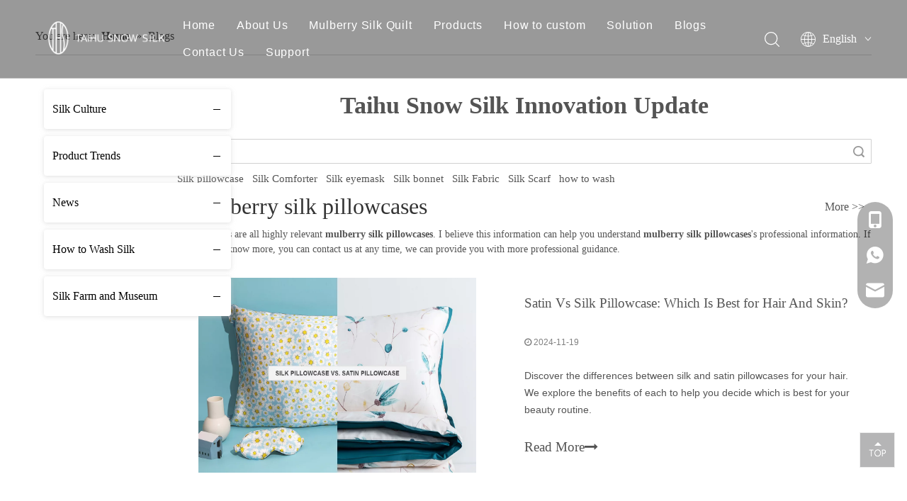

--- FILE ---
content_type: text/html;charset=utf-8
request_url: https://taihusnow.com/news/mulberry-silk-pillowcases.html
body_size: 28416
content:
<!DOCTYPE html> <html lang="en" prefix="og: http://ogp.me/ns#" style="height: auto;"> <head> <link rel="preconnect" href="https://ikrorwxhnllolk5p.ldycdn.com"/> <link rel="preconnect" href="https://rjrorwxhnllolk5p.ldycdn.com"/> <link rel="preconnect" href="https://jlrorwxhnllolk5p.ldycdn.com"/><script>document.write=function(e){documentWrite(document.currentScript,e)};function documentWrite(documenturrentScript,e){var i=document.createElement("span");i.innerHTML=e;var o=i.querySelectorAll("script");if(o.length)o.forEach(function(t){if(t.src&&t.src!=""){var script=document.createElement("script");script.src=t.src;document.body.appendChild(script)}});document.body.appendChild(i)}
window.onloadHack=function(func){if(!!!func||typeof func!=="function")return;if(document.readyState==="complete")func();else if(window.addEventListener)window.addEventListener("load",func,false);else if(window.attachEvent)window.attachEvent("onload",func,false)};</script> <title>mulberry silk pillowcases news - Wholesale Silk Supplier Suzhou Taihu Snow Silk</title> <meta name="keywords" content="mulberry silk pillowcases news, mulberry silk pillowcases shows, mulberry silk pillowcases manufacturers news, mulberry silk pillowcases factory news"/> <meta name="description" content="mulberry silk pillowcases - news, trade show and technical articles about mulberry silk pillowcases manufacturers and products."/> <link data-type="dns-prefetch" data-domain="jlrorwxhnllolk5p.ldycdn.com" rel="dns-prefetch" href="//jlrorwxhnllolk5p.ldycdn.com"> <link data-type="dns-prefetch" data-domain="ikrorwxhnllolk5p.ldycdn.com" rel="dns-prefetch" href="//ikrorwxhnllolk5p.ldycdn.com"> <link data-type="dns-prefetch" data-domain="rjrorwxhnllolk5p.ldycdn.com" rel="dns-prefetch" href="//rjrorwxhnllolk5p.ldycdn.com"> <link rel="canonical" href="https://taihusnow.com/news/mulberry-silk-pillowcases.html"/> <link rel="alternate" hreflang="ar" href="https://sa.taihusnow.com/news.html"/> <link rel="alternate" hreflang="de" href="https://de.taihusnow.com/news.html"/> <link rel="alternate" hreflang="ru" href="https://ru.taihusnow.com/news.html"/> <link rel="alternate" hreflang="en" href="https://taihusnow.com/news.html"/> <link rel="alternate" hreflang="fr" href="https://fr.taihusnow.com/news.html"/> <link rel="alternate" hreflang="es" href="https://es.taihusnow.com/news.html"/> <meta http-equiv="X-UA-Compatible" content="IE=edge"/> <meta name="renderer" content="webkit"/> <meta http-equiv="Content-Type" content="text/html; charset=utf-8"/> <meta name="viewport" content="width=device-width, initial-scale=1, user-scalable=no"/> <meta content="website" property="og:type"> <meta content="mulberry silk pillowcases news - Wholesale Silk Supplier Suzhou Taihu Snow Silk" property="og:title"> <meta content="https://taihusnow.com/news/mulberry-silk-pillowcases.html" property="og:url"> <meta content="https://ikrorwxhnllolk5p.ldycdn.com/cloud/lmBpqKpklmSRkjlkqpriiq/2.jpg" property="og:image"> <meta content="mulberry silk pillowcases - news, trade show and technical articles about mulberry silk pillowcases manufacturers and products." property="og:description"> <link rel="icon" href="//ikrorwxhnllolk5p.ldycdn.com/cloud/lpBpqKpklmSRmjlklnkqip/bitbug_favicon.ico"> <link rel="preload" type="text/css" as="style" href="//ikrorwxhnllolk5p.ldycdn.com/concat/1qilKB2zv7RsiSoqrqpprqjmrml/static/assets/style/bootstrap/cus.bootstrap.grid.system.css,/static/assets/style/fontAwesome/4.7.0/css/font-awesome.css,/static/assets/style/iconfont/iconfont.css,/static/assets/widget/script/plugins/gallery/colorbox/colorbox.css,/static/assets/style/bootstrap/cus.bootstrap.grid.system.split.css,/static/assets/widget/style/component/graphic/graphic.css,/static/assets/widget/script/plugins/picture/animate.css,/static/assets/widget/style/component/prodsearch/prodsearch.css,/static/assets/widget/style/component/prodSearchNew/prodSearchNew.css,/static/assets/widget/script/plugins/tooltipster/css/tooltipster.css,/static/assets/widget/style/component/follow/widget_setting_iconSize/iconSize24.css,/static/assets/widget/style/component/follow/public/public.css,/static/assets/widget/style/component/onlineService/public/public.css,/static/assets/widget/style/component/onlineService/widget_setting_showStyle/float.css" onload="this.onload=null;this.rel='stylesheet'"/> <link rel="preload" type="text/css" as="style" href="//rjrorwxhnllolk5p.ldycdn.com/concat/2likKBxt8wReiSoqrqpprqjmrml/static/assets/widget/style/component/onlineService/widget_setting_showStyle/style13.css" onload="this.onload=null;this.rel='stylesheet'"/> <link rel="stylesheet" type="text/css" href="//ikrorwxhnllolk5p.ldycdn.com/concat/1qilKB2zv7RsiSoqrqpprqjmrml/static/assets/style/bootstrap/cus.bootstrap.grid.system.css,/static/assets/style/fontAwesome/4.7.0/css/font-awesome.css,/static/assets/style/iconfont/iconfont.css,/static/assets/widget/script/plugins/gallery/colorbox/colorbox.css,/static/assets/style/bootstrap/cus.bootstrap.grid.system.split.css,/static/assets/widget/style/component/graphic/graphic.css,/static/assets/widget/script/plugins/picture/animate.css,/static/assets/widget/style/component/prodsearch/prodsearch.css,/static/assets/widget/style/component/prodSearchNew/prodSearchNew.css,/static/assets/widget/script/plugins/tooltipster/css/tooltipster.css,/static/assets/widget/style/component/follow/widget_setting_iconSize/iconSize24.css,/static/assets/widget/style/component/follow/public/public.css,/static/assets/widget/style/component/onlineService/public/public.css,/static/assets/widget/style/component/onlineService/widget_setting_showStyle/float.css"/> <link rel="stylesheet" type="text/css" href="//rjrorwxhnllolk5p.ldycdn.com/concat/2likKBxt8wReiSoqrqpprqjmrml/static/assets/widget/style/component/onlineService/widget_setting_showStyle/style13.css"/> <link rel="preload" type="text/css" as="style" href="//rjrorwxhnllolk5p.ldycdn.com/concat/ekijKBg220RaiSoqlpiqrikkoll/develop/YGKUfpAgKSEj-YkpUKfjgPqFr-GvUApKfKKUAU-jjBqrKkjqrlrpikilni-jrBqrKkjprqroipronj/style.css,/static/assets/widget/style/component/position/position.css,/static/assets/widget/style/component/articlecategory/slightsubmenu.css,/static/assets/widget/style/component/articlecategory/articlecategory.css,/static/assets/widget/style/component/faqList/faqList.css,/static/assets/widget/style/component/articleListNew/public/public.css,/static/assets/widget/style/component/articleListNew/widget_style/style_20.css,/static/assets/widget/style/component/articlelist/articlelist.css,/static/assets/widget/style/component/form/form.css,/static/assets/widget/script/plugins/form/select2.css,/static/assets/widget/style/component/inquire/inquire.css,/static/assets/widget/script/plugins/air-datepicker/css/datepicker.css,/static/assets/widget/style/component/quicknavigation/quicknavigation.css" onload="this.onload=null;this.rel='stylesheet'"/> <link rel="stylesheet" type="text/css" href="//rjrorwxhnllolk5p.ldycdn.com/concat/ekijKBg220RaiSoqlpiqrikkoll/develop/YGKUfpAgKSEj-YkpUKfjgPqFr-GvUApKfKKUAU-jjBqrKkjqrlrpikilni-jrBqrKkjprqroipronj/style.css,/static/assets/widget/style/component/position/position.css,/static/assets/widget/style/component/articlecategory/slightsubmenu.css,/static/assets/widget/style/component/articlecategory/articlecategory.css,/static/assets/widget/style/component/faqList/faqList.css,/static/assets/widget/style/component/articleListNew/public/public.css,/static/assets/widget/style/component/articleListNew/widget_style/style_20.css,/static/assets/widget/style/component/articlelist/articlelist.css,/static/assets/widget/style/component/form/form.css,/static/assets/widget/script/plugins/form/select2.css,/static/assets/widget/style/component/inquire/inquire.css,/static/assets/widget/script/plugins/air-datepicker/css/datepicker.css,/static/assets/widget/style/component/quicknavigation/quicknavigation.css"/> <style>@media(min-width:990px){[data-type="rows"][data-level="rows"]{display:flex}}</style> <style id="speed3DefaultStyle">@supports not(aspect-ratio:1/1){.prodlist-wrap li .prodlist-cell{position:relative;padding-top:100%;width:100%}.prodlist-lists-style-13 .prod_img_a_t13,.prodlist-lists-style-12 .prod_img_a_t12,.prodlist-lists-style-nophoto-11 .prod_img_a_t12{position:unset !important;min-height:unset !important}.prodlist-wrap li .prodlist-picbox img{position:absolute;width:100%;left:0;top:0}}.piclist360 .prodlist-pic4-3 li .prodlist-display{max-width:100%}@media(max-width:600px){.prodlist-fix-num li{width:50% !important}}</style> <template id="appdStylePlace"></template> <link href="//ikrorwxhnllolk5p.ldycdn.com/theme/iojlKBkqmpRliSkqmpRllSonklRlnSrrRljSjrrljnimilnkij/style/style.css" type="text/css" rel="preload" as="style" onload="this.onload=null;this.rel='stylesheet'" data-theme="true"/> <link href="//ikrorwxhnllolk5p.ldycdn.com/theme/iojlKBkqmpRliSkqmpRllSonklRlnSrrRljSjrrljnimilnkij/style/style.css" type="text/css" rel="stylesheet"/> <style guid='u_e01827d5411a4888b8e13d865a0504ff' emptyRender='true' placeholder='true' type='text/css'></style> <link href="//jlrorwxhnllolk5p.ldycdn.com/site-res/rqklKBkqmpRllSonklRljSlikklkRliSkpjnklRljSjrinkjirrpioRriSoqrqmpqirrrrSRil.css?1767088709290" rel="preload" as="style" onload="this.onload=null;this.rel='stylesheet'" data-extStyle="true" type="text/css" data-extAttr="20251230180610"/> <link href="//jlrorwxhnllolk5p.ldycdn.com/site-res/rqklKBkqmpRllSonklRljSlikklkRliSkpjnklRljSjrinkjirrpioRriSoqrqmpqirrrrSRil.css?1767088709290" data-extAttr="20251230180610" type="text/css" rel="stylesheet"/> <template data-js-type='style_respond' data-type='inlineStyle'><style guid='1de701bd-2e32-48ba-b771-766cae942a36' pm_pageStaticHack='' forJump='true' respond='true' jumpName='respond' pm_styles='respond' type='text/css'>.backstage-stwidgets-settingwrap .sitewidget-articleListNew-20150805155642 .sitewidget-bd .txtl{text-align:left}.backstage-stwidgets-settingwrap .sitewidget-articleListNew-20150805155642 .sitewidget-bd .txtc{text-align:center}.backstage-stwidgets-settingwrap .sitewidget-articleListNew-20150805155642 .sitewidget-bd .txtr{text-align:right}</style></template><template data-js-type='style_head' data-type='inlineStyle'><style guid='998df52e-d618-4bf5-9c96-a415a4a470f8' pm_pageStaticHack='' jumpName='head' pm_styles='head' type='text/css'>.sitewidget-form-20240710094537 #formsubmit{pointer-events:none}.sitewidget-form-20240710094537 #formsubmit.releaseClick{pointer-events:unset}.sitewidget-form-20240710094537 .form-horizontal input,.sitewidget-form-20240710094537 .form-horizontal span:not(.select2-selection--single),.sitewidget-form-20240710094537 .form-horizontal label,.sitewidget-form-20240710094537 .form-horizontal .form-builder button{height:20px !important;line-height:20px !important}.sitewidget-form-20240710094537 .uploadBtn{padding:4px 15px !important;height:20px !important;line-height:20px !important}.sitewidget-form-20240710094537 select,.sitewidget-form-20240710094537 input[type="text"],.sitewidget-form-20240710094537 input[type="password"],.sitewidget-form-20240710094537 input[type="datetime"],.sitewidget-form-20240710094537 input[type="datetime-local"],.sitewidget-form-20240710094537 input[type="date"],.sitewidget-form-20240710094537 input[type="month"],.sitewidget-form-20240710094537 input[type="time"],.sitewidget-form-20240710094537 input[type="week"],.sitewidget-form-20240710094537 input[type="number"],.sitewidget-form-20240710094537 input[type="email"],.sitewidget-form-20240710094537 input[type="url"],.sitewidget-form-20240710094537 input[type="search"],.sitewidget-form-20240710094537 input[type="tel"],.sitewidget-form-20240710094537 input[type="color"],.sitewidget-form-20240710094537 .uneditable-input{height:20px !important}.sitewidget-form-20240710094537.sitewidget-inquire .control-group .controls .select2-container .select2-selection--single .select2-selection__rendered{height:20px !important;line-height:20px !important}.sitewidget-form-20240710094537 textarea.cus-message-input{min-height:20px !important}.sitewidget-form-20240710094537 .add-on,.sitewidget-form-20240710094537 .add-on{height:20px !important;line-height:20px !important}.sitewidget-form-20240710094537 textarea,.sitewidget-form-20240710094537 input[type="text"],.sitewidget-form-20240710094537 input[type="password"],.sitewidget-form-20240710094537 input[type="datetime"],.sitewidget-form-20240710094537 input[type="datetime-local"],.sitewidget-form-20240710094537 input[type="date"],.sitewidget-form-20240710094537 input[type="month"],.sitewidget-form-20240710094537 input[type="time"],.sitewidget-form-20240710094537 input[type="week"],.sitewidget-form-20240710094537 input[type="number"],.sitewidget-form-20240710094537 input[type="email"],.sitewidget-form-20240710094537 input[type="url"],.sitewidget-form-20240710094537 input[type="search"],.sitewidget-form-20240710094537 input[type="tel"],.sitewidget-form-20240710094537 input[type="color"],.sitewidget-form-20240710094537 .uneditable-input{box-shadow:none}.sitewidget-form-20240710094537 .input-valid-bg{background:#ffece8 !important;outline:0}.sitewidget-form-20240710094537 .input-valid-bg:focus{background:#fff !important;border:1px solid #f53f3f !important}.sitewidget-form-20240710094537 .submitGroup .controls{text-align:left}.sitewidget-form-20240710094537 .control-label span{color:inherit}@media(min-width:500px){.sitewidget-form-20240710094537 form .controls{margin-right:60px}}.sitewidget-form-20240710094537 .multiple-parent input[type='checkbox']+label:before{content:"";display:inline-block;width:12px;height:12px;border:1px solid #888;border-radius:3px;margin-right:6px;margin-left:6px;transition-duration:.2s}.sitewidget-form-20240710094537 .multiple-parent input[type='checkbox']:checked+label:before{width:50%;border-color:#888;border-left-color:transparent;border-top-color:transparent;-webkit-transform:rotate(45deg) translate(1px,-4px);transform:rotate(45deg) translate(1px,-4px);margin-right:12px;width:6px}.sitewidget-form-20240710094537 .multiple-parent input[type="checkbox"]{display:none}.sitewidget-form-20240710094537 .multiple-parent{display:none;width:100%}.sitewidget-form-20240710094537 .multiple-parent ul{list-style:none;width:100%;text-align:left;border-radius:4px;padding:10px 5px;box-sizing:border-box;height:auto;overflow-x:hidden;overflow-y:scroll;box-shadow:0 4px 5px 0 rgb(0 0 0 / 14%),0 1px 10px 0 rgb(0 0 0 / 12%),0 2px 4px -1px rgb(0 0 0 / 30%);background-color:#fff;margin:2px 0 0 0;border:1px solid #ccc;box-shadow:1px 1px 2px rgb(0 0 0 / 10%) inset}.sitewidget-form-20240710094537 .multiple-parent ul::-webkit-scrollbar{width:2px;height:4px}.sitewidget-form-20240710094537 .multiple-parent ul::-webkit-scrollbar-thumb{border-radius:5px;-webkit-box-shadow:inset 0 0 5px rgba(0,0,0,0.2);background:#4e9e97}.sitewidget-form-20240710094537 .multiple-parent ul::-webkit-scrollbar-track{-webkit-box-shadow:inset 0 0 5px rgba(0,0,0,0.2);border-radius:0;background:rgba(202,202,202,0.23)}.sitewidget-form-20240710094537 .multiple-select{width:100%;height:auto;min-height:40px;line-height:40px;border-radius:4px;padding-right:10px;padding-left:10px;box-sizing:border-box;overflow:hidden;background-size:auto 80%;border:1px solid #ccc;box-shadow:1px 1px 2px rgb(0 0 0 / 10%) inset;background-color:#fff;position:relative}.sitewidget-form-20240710094537 .multiple-select:after{content:'';position:absolute;top:50%;right:6px;width:0;height:0;border:8px solid transparent;border-top-color:#888;transform:translateY(calc(-50% + 4px));cursor:pointer}.sitewidget-form-20240710094537 .multiple-select span{line-height:28px;color:#666}.sitewidget-form-20240710094537 .multiple-parent label{color:#333;display:inline-flex;align-items:center;height:30px;line-height:22px;padding:0}.sitewidget-form-20240710094537 .select-content{display:inline-block;border-radius:4px;line-height:23px;margin:2px 2px 0 2px;padding:0 3px;border:1px solid #888;height:auto}.sitewidget-form-20240710094537 .select-delete{cursor:pointer}.sitewidget-form-20240710094537 select[multiple]{display:none}</style></template><template data-js-type='style_respond' data-type='inlineStyle'></template><template data-js-type='style_head' data-type='inlineStyle'></template><script data-ignoreMinify="true">
	function loadInlineStyle(){
		var allInlineStyle = document.querySelectorAll("template[data-type='inlineStyle']");
		var length = document.querySelectorAll("template[data-type='inlineStyle']").length;
		for(var i = 0;i < length;i++){
			var style = allInlineStyle[i].innerHTML;
			allInlineStyle[i].outerHTML = style;
		}
	}
loadInlineStyle();
</script> <script type="text/javascript" data-src="//rjrorwxhnllolk5p.ldycdn.com/static/t-noBpBKsKmokxyk7r/assets/script/jquery-1.11.0.concat.js"></script> <script type="text/javascript" data-src="//ld-analytics.ldycdn.com/liinKBonklRlrSSRRQRijSniqklr/ltm-web.js?v=1767089170000"></script><script type="text/x-delay-ids" data-type="delayIds" data-device="pc" data-xtype="0" data-delayIds='[313507702,177734744,454738904,359527914,454739234,177735984,177735974,379381634,177735624,177736264,376945474,177735614,377005584,177735634,177736274,177735604,481613674]'></script> <script>(function(w,d,s,l,i){setTimeout(()=>{w[l]=w[l]||[];w[l].push({"gtm.start":(new Date).getTime(),event:"gtm.js"});var f=d.getElementsByTagName(s)[0],j=d.createElement(s),dl=l!="dataLayer"?"\x26l\x3d"+l:"";j.async=true;j.src="https://www.googletagmanager.com/gtm.js?id\x3d"+i+dl;f.parentNode.insertBefore(j,f)},8E3)})(window,document,"script","dataLayer","GTM-M8ND3XX");</script> <meta name="yandex-verification" content="c109115da3469c01"/> <meta name="p:domain_verify" content="875160c72c7fe474bbd5d0bfba8b192a"/><script guid='90b78677-f229-4d49-b381-458eb08add6e' pm_pageStaticHack='true' jumpName='head' pm_scripts='head' type='text/javascript'>try{(function(window,undefined){var phoenixSite=window.phoenixSite||(window.phoenixSite={});phoenixSite.lanEdition="EN_US";var page=phoenixSite.page||(phoenixSite.page={});page.cdnUrl="//jlrorwxhnllolk5p.ldycdn.com";page.siteUrl="https://taihusnow.com";page.lanEdition=phoenixSite.lanEdition;page._menu_prefix="";page._menu_trans_flag="";page._captcha_domain_prefix="captcha.c";page._pId="hIKAhqOYNijZ";phoenixSite._sViewMode="true";phoenixSite._templateSupport="false";phoenixSite._singlePublish="false"})(this)}catch(e){try{console&&
console.log&&console.log(e)}catch(e){}};</script> <script id='u_48edd6133ebe46fb856ac55aa73c530e' guid='u_48edd6133ebe46fb856ac55aa73c530e' pm_script='init_top' type='text/javascript'>try{(function(window,undefined){var datalazyloadDefaultOptions=window.datalazyloadDefaultOptions||(window.datalazyloadDefaultOptions={});datalazyloadDefaultOptions["version"]="3.0.0";datalazyloadDefaultOptions["isMobileViewer"]="false";datalazyloadDefaultOptions["hasCLSOptimizeAuth"]="false";datalazyloadDefaultOptions["_version"]="3.0.0";datalazyloadDefaultOptions["isPcOptViewer"]="false"})(this);(function(window,undefined){window.__ph_optSet__='{"loadImgType":"0","isOpenFlagUA":true,"v30NewMode":"1","docReqType":"0","docDecrease":"1","docCallback":"1","idsVer":"1"}'})(this)}catch(e){try{console&&
console.log&&console.log(e)}catch(e){}};</script> <script id='u_35eaf9a6eb0f4f949c14389f3acf1ef6' guid='u_35eaf9a6eb0f4f949c14389f3acf1ef6' type='text/javascript'>try{var thisUrl=location.host;var referUrl=document.referrer;if(referUrl.indexOf(thisUrl)==-1)localStorage.setItem("landedPage",document.URL)}catch(e){try{console&&console.log&&console.log(e)}catch(e){}};</script> </head> <body class=" frontend-body-canvas "> <template data-js-type='globalBody' data-type='code_template'> <noscript><iframe src="https://www.googletagmanager.com/ns.html?id=GTM-M8ND3XX" height="0" width="0" style="display:none;visibility:hidden"></iframe></noscript> </template> <div id='backstage-headArea' headFlag='1'><div class="siteblocks-setting-wrap YGKUfpAgKSEj_20230807160856 siteblocks-mvfAKUpKzoeE-20231120154718" id="siteblocks-setting-wrap-iPUsBNaARmpC" data-settingId="iPUsBNaARmpC" data-versionNo="20230807160856" data-level="rows" data-type="siteblocks" data-mobileBg="true" data-classAttr="siteblocks-mvfAKUpKzoeE-20231120154718" data-appId="10844" data-encodeAppId="YGKUfpAgKSEj" data-purchased="true" data-hide-node=""> <div class="siteblocks-container" style='' data-module-radio="" data-module-width=""> <style styleDefault-block="true">@media screen and (max-width:990px){.sq_header10844{height:80px;overflow:hidden;position:relative;background-color:rgba(0,0,0,0.4)}.sq_header10844 .sq_header_1.sq_header_2{background-color:transparent !important}.sq_header10844 .sq_header_1{position:initial}.sq_header10844 .menuclose,.sq_header10844 .lang-list,.sq_header10844 .sq_nav_1,.sq_header10844 .sq_search_1,.sq_header10844 .sq_language_span img:nth-child(1){display:none !important}.sq_header10844 .sq_header_1 .sq_right_1 .sq_language_1 .lang-show-word .sq_language_span>img:nth-of-type(2){width:12px;margin-left:10px;cursor:pointer;transition:all .5s ease}.sq_header10844 .sq_header_1 .sq_icon_1{position:absolute;top:50%;left:50%;transform:translate(-50%,-50%)}.sq_header10844 .sq_header_1 .sq_icon_1 .sq_icon_img img{height:35px;transition:all .5s ease,background-color .3s ease-out;margin-left:0;margin-right:0}.sq_header10844 .sq_language_span span{color:#fff;font-size:14px}.sq_header10844 .sq_language_1{position:absolute;top:50%;right:20px;transform:translate(0,-50%)}.sq_header10844 .sq_nav_menu{position:absolute;top:50%;left:20px;transform:translate(0,-50%)}}</style> <style>.sq_header_1{position:fixed;width:100%;top:0;left:0;z-index:1000}#siteblocks-setting-wrap-iPUsBNaARmpC .sq_header_1 .sq_nav_1 .navigation ul li>.sub>ul>li>ul>li>a{color:#fff}#siteblocks-setting-wrap-iPUsBNaARmpC .sq_header_1 .sq_nav_1 .navigation ul li>.sub>ul>li{border-color:#333}#siteblocks-setting-wrap-iPUsBNaARmpC .sq_header_1 .lang-list li a{color:#333}#siteblocks-setting-wrap-iPUsBNaARmpC .sq_header_3 .sq_nav_1 .navigation ul li a{color:#333}#siteblocks-setting-wrap-iPUsBNaARmpC .sq_header_3 .sq_nav_1 .navigation ul li .fa.fa-angle-down{color:#333}#siteblocks-setting-wrap-iPUsBNaARmpC .sq_header_1_screen{background-color:#333 !important}#siteblocks-setting-wrap-iPUsBNaARmpC .sq_header_1 .sq_nav_1 .navigation ul li .sub ul li a:before{background:#333}#siteblocks-setting-wrap-iPUsBNaARmpC .sq_header_1{background-color:rgba(0,0,0,0.4)}#siteblocks-setting-wrap-iPUsBNaARmpC .sq_header_2 .sq_nav_1 ul li>a{color:#fff}#siteblocks-setting-wrap-iPUsBNaARmpC .sq_header_2 .sq_nav_1 .navigation ul li a:before{background-color:#fff}#siteblocks-setting-wrap-iPUsBNaARmpC .sq_header_1 svg{color:#fff !important}#siteblocks-setting-wrap-iPUsBNaARmpC .sq_header_1 .sq_right_1 .sq_language_1 .lang-show-word .sq_language_span>svg:nth-of-type(1){color:#fff}#siteblocks-setting-wrap-iPUsBNaARmpC .sq_header_1 .sq_right_1 .sq_language_1 .lang-show-word .sq_language_span span{color:#fff}#siteblocks-setting-wrap-iPUsBNaARmpC .sq_header_1 .sq_right_1 .sq_language_1 .lang-show-word .sq_language_span.imgOn{border-color:#fff !important}#siteblocks-setting-wrap-iPUsBNaARmpC .sq_header_1 .sq_right_1 .sq_search_1 .serach .search-wrap .search-input>input{border-color:#fff !important}#siteblocks-setting-wrap-iPUsBNaARmpC .sq_header_1 .sq_right_1 .sq_search_1 .serach .search-wrap .search-input>input::-webkit-input-placeholder{color:#fff !important}#siteblocks-setting-wrap-iPUsBNaARmpC .sq_header_1 .sq_right_1 .sq_search_1 .serach .search-wrap .search-input>input::placeholder{color:#fff}#siteblocks-setting-wrap-iPUsBNaARmpC .sq_header_1 .sq_right_1 .sq_search_1 .serach .search-wrap .search-input>input{color:#fff}@media(min-width:1218px){#siteblocks-setting-wrap-iPUsBNaARmpC .sq_header_1 .sq_right_1 .sq_language_1 .lang-show-word .sq_language_span:hover{border-color:#fff !important}}@media(max-width:1200px){#siteblocks-setting-wrap-iPUsBNaARmpC .sq_header_1,#siteblocks-setting-wrap-iPUsBNaARmpC .sq_header10844{height:110px}#siteblocks-setting-wrap-iPUsBNaARmpC .sq_header_1_screen{opacity:inherit}#siteblocks-setting-wrap-iPUsBNaARmpC .sq_header_3 .sq_nav_1{background:#000}#siteblocks-setting-wrap-iPUsBNaARmpC .sq_nav_1 .navigation ul li a,#siteblocks-setting-wrap-iPUsBNaARmpC .sq_header_3 .sq_nav_1 .navigation ul li .fa.fa-angle-down{color:#fff !important}}@media screen and (max-width:700px){#siteblocks-setting-wrap-iPUsBNaARmpC .sq_header_1,#siteblocks-setting-wrap-iPUsBNaARmpC .sq_header10844{height:80px}}@media(max-width:500px){#siteblocks-setting-wrap-iPUsBNaARmpC .sq_header10844{height:80px}}</style> <style>.sq_header_1 svg{fill:currentColor}</style> <div class="sq_header10844"> <div class="sq_header_1 sq_header_2 has_blockHeadFixed"> <i data-blocksetting-color="{'color':'colorVal-1-#333'}" style="display:none;"></i> <div class="sq_icon_1"> <div class="backstage-blocksEditor-wrap sq_icon_img" data-wrap-type="1" data-storage="0" data-blocksEditor-type="phoenix_blocks_image" data-auto_uuid=f85b6966-76c6-4871-932c-1ad29e3e635c><div data-suggest_width="200" data-suggest_height="66" class="backstage-componet"> <div class="backstage-componet-bd" data-setting-base64="eyJzdW1UeXBlIjoiMCIsImxpbmtUeXBlIjoiMCIsInNlbGVjdGVkUGFnZUlkIjoiYXBLVUNnRU5pV0dPIiwiaXNPcGVuTmV3Ijp0cnVlLCJuZWVkTm9Gb2xsb3ciOmZhbHNlLCJsaW5rU2hvd1RleHQiOiLnq5nlhoXpobXpnaIgLSBIb21lIn0="><a class="blocks-image" href="/index.html"><picture><source media="(max-width:768px)" srcset=""><img src="//ikrorwxhnllolk5p.ldycdn.com/cloud/loBpqKpklmSRmjiqppqkim/taihusnow-silk-logo3.png" alt="Taihu Snow Silk" title=""></picture></a></div></div></div> </div> <div class="sq_nav_1" style="display:none;"> <div class="backstage-blocksEditor-wrap navigation" data-wrap-type="1" data-relate-appId="MRAUpfKKpsgB" data-storage="1" data-blocksEditor-type="phoenix_blocks_navigation" data-auto_uuid=1fe73f24-8c35-475a-b682-79f9924eddfa> <ul class="blockNavBar fix"> <li class="ItemLi " id="parent_0"> <a id="23072134" class="" target="_self" href="/" data-currentIndex=""> Home </a> </li> <li class="ItemLi " id="parent_1"> <a id="23072164" class="" target="_self" href="/aboutus.html" data-currentIndex=""> About Us </a> <i class="fa fa-angle-down icon "> </i> <div class="sub"> <ul class="subUl"> <li> <a class="hide" target="_blank" rel="" href="/about-taihu-snow.html"> About Taihu Snow </a> </li> <li> <a class="" target="_blank" rel="" href="/video.html"> Taihu Snow Silk Video </a> </li> <li> <a class="" target="_self" rel="" href="/frankfurt-hemitextil-fair.html"> Heimtextil Exhibitor 2025 </a> </li> <li> <a class="" target="_self" rel="" href="/reviews.html"> reviews </a> </li> <li> <a class="" target="_self" rel="" href="/sustainability-page.html"> sustainablity </a> </li> </ul> </div> </li> <li class="ItemLi " id="parent_2"> <a id="31818634" class="" target="_self" href="/Custom-Wholesale-Mulberry-Silk-Washable-Quilt.html" data-currentIndex=""> Mulberry Silk Quilt </a> </li> <li class="ItemLi " id="parent_3"> <a id="23072174" class="" target="_self" href="/products.html" data-currentIndex=""> Products </a> <i class="fa fa-angle-down icon "> </i> <div class="sub"> <ul class="subUl"> <li> <a class="" target="_self" rel="" href="/new-arrival.html"> New Arrival </a> </li> <li> <a class="" target="_self" rel="" href="/wholesale-silk-pillowcase.html"> Silk Pillowcase </a> </li> <li> <a class="" target="_self" rel="" href="/wholesale-silk-eye-mask.html"> Silk Eye Mask </a> </li> <li> <a class="" target="_blank" rel="" href="/silk-fitted-sheet.html"> Silk Fitted Sheet </a> </li> <li> <a class="" target="_self" rel="" href="/silk-bedding-set.html"> Silk Bedding Set </a> </li> <li> <a class="" target="_blank" rel="" href="/silk-crib-sheets.html"> Silk Crib Sheets </a> </li> <li> <a class="" target="_self" rel="" href="/silk-duvet.html"> Silk Duvet </a> </li> <li> <a class="" target="_self" rel="" href="/silk-scarf.html"> Silk Scarf </a> </li> <li> <a class="" target="_self" rel="" href="/silk-pajamas.html"> Silk Pajamas </a> </li> <li> <a class="" target="_self" rel="" href="/silk-hair-wrap.html"> Silk Hair Wrap </a> </li> <li> <a class="hide" target="_self" rel="" href="/silk-bonnet.html"> Silk Bonnet </a> </li> <li> <a class="" target="_self" rel="" href="/silk-scrunchies.html"> Silk Scrunchies </a> </li> <li> <a class="" target="_self" rel="" href="/silk-hair-band.html"> Silk Hair Band </a> </li> <li> <a class="" target="_self" rel="" href="/silk-fabric.html"> Silk Fabric </a> </li> </ul> </div> </li> <li class="ItemLi " id="parent_4"> <a id="23075204" class="" target="_self" href="/how-to-custom.html" data-currentIndex=""> How to custom </a> <i class="fa fa-angle-down icon "> </i> <div class="sub"> <ul class="subUl"> <li> <a class="" target="_self" rel="" href="/custom-silk-pillowcase.html"> custom silk pillowcase </a> </li> <li> <a class="" target="_self" rel="" href="/custom-sleep-mask.html"> custom sleep mask </a> </li> <li> <a class="" target="_self" rel="" href="/custom-bonnets.html"> custom bonnets </a> </li> <li> <a class="" target="_self" rel="" href="/custom-silk-scarf.html"> custom silk scarf </a> </li> <li> <a class="" target="_self" rel="" href="/silk-comforter.html"> Custom silk comforter </a> </li> </ul> </div> </li> <li class="ItemLi " id="parent_5"> <a id="31104864" class="" target="_self" href="/wholesale-silk-products-just-in-one-place.html" data-currentIndex=""> Solution </a> <i class="fa fa-angle-down icon "> </i> <div class="sub"> <ul class="subUl"> <li> <a class="" target="_self" rel="" href="/taihu-snow-silk-for-e-commerce-customers.html"> Taihu snow silk for E-commerce customers </a> </li> <li> <a class="" target="_blank" rel="" href="/taihu-snow-silk-for-brand.html"> Taihu Snow Silk for Brand </a> </li> </ul> </div> </li> <li class="ItemLi " id="parent_6"> <a id="23249684" class="" target="_self" href="/news.html" data-currentIndex=""> Blogs </a> <i class="fa fa-angle-down icon "> </i> <div class="sub"> <ul class="subUl"> <li> <a class="" target="_self" rel="" href="/News-ic5703676.html"> News </a> </li> <li> <a class="" target="_self" rel="" href="/silk-culture.html"> Silk Culture </a> </li> <li> <a class="" target="_blank" rel="" href="/how-to-wash-silk.html"> How to Wash Silk </a> </li> <li> <a class="" target="_self" rel="" href="/new-product.html"> Silk Product Trends </a> </li> <li> <a class="" target="_self" rel="" href="/silk-farm-and-museum.html"> Silk Farm and Museum </a> </li> </ul> </div> </li> <li class="ItemLi " id="parent_7"> <a id="23072154" class="" target="_self" href="/contactus.html" data-currentIndex=""> Contact Us </a> </li> <li class="ItemLi " id="parent_8"> <a id="27647504" class="" target="_self" href="/faqlist.html" data-currentIndex=""> Support </a> <i class="fa fa-angle-down icon "> </i> <div class="sub"> <ul class="subUl"> <li> <a class="" target="_blank" rel="" href="/General-Questions-FAQ268325.html"> FAQ </a> </li> <li> <a class="" target="_self" rel="" href="/download.html"> Download </a> </li> </ul> </div> </li> </ul> </div> </div> <div class="sq_right_1"> <div class="sq_search_1"> <div class="backstage-blocksEditor-wrap serach" data-wrap-type="1" data-relate-appId="PEfApUKpfjQL" data-storage="1" data-blocksEditor-type="phoenix_blocks_serach" data-auto_uuid=e4d3ecb6-1418-484b-a3f2-3e00ed918e8a><form action="/phoenix/admin/prod/search" method="get" novalidate> <div class="search-wrap"> <div class="search-input"> <input type="text" name="searchValue" id="inputSearch" placeholder="Search" autocomplete="off"/> <svg class="icon sousuoOne" style="margin-right: 12px;" viewBox="0 0 1024 1024" version="1.1" xmlns="http://www.w3.org/2000/svg" width="21" height="21"><path d="M811.1616 769.8944l203.52 201.3184a30.72 30.72 0 0 1-43.2128 43.6736L768 813.568a30.72 30.72 0 1 1 43.2128-43.6736zM448 0a448 448 0 1 1 0 896 448 448 0 0 1 0-896z m0 61.44a386.56 386.56 0 1 0 0 773.12 386.56 386.56 0 0 0 0-773.12z"></path></svg> <svg class="icon sousuoTwo" style="color:#fff;margin-right:6px" viewBox="0 0 1024 1024" version="1.1" xmlns="http://www.w3.org/2000/svg" width="21" height="21"><path d="M811.1616 769.8944l203.52 201.3184a30.72 30.72 0 0 1-43.2128 43.6736L768 813.568a30.72 30.72 0 1 1 43.2128-43.6736zM448 0a448 448 0 1 1 0 896 448 448 0 0 1 0-896z m0 61.44a386.56 386.56 0 1 0 0 773.12 386.56 386.56 0 0 0 0-773.12z"></path></svg> <button type="submit" class="hide"> <svg class="tttt" style="color:#fff;margin-right:6px" viewBox="0 0 1024 1024" version="1.1" xmlns="http://www.w3.org/2000/svg" width="21" height="21"><path d="M811.1616 769.8944l203.52 201.3184a30.72 30.72 0 0 1-43.2128 43.6736L768 813.568a30.72 30.72 0 1 1 43.2128-43.6736zM448 0a448 448 0 1 1 0 896 448 448 0 0 1 0-896z m0 61.44a386.56 386.56 0 1 0 0 773.12 386.56 386.56 0 0 0 0-773.12z"></path></svg> </button> </div> </div> </form></div> </div> <div class="sq_language_1"> <div class="backstage-blocksEditor-wrap langBar" data-wrap-type="1" data-relate-appId="PNpfKAUAiAnL" data-storage="1" data-blocksEditor-type="phoenix_blocks_langBar" data-auto_uuid=6336c502-6c55-40ee-b8a5-67f6d56b95b7> <div class="lang-show-word"> <span class="sq_language_span"> <svg class="icon" viewBox="0 0 1024 1024" version="1.1" xmlns="http://www.w3.org/2000/svg" width="16" height="16"><path d="M494.8992 0h34.048c59.2384 2.304 117.6576 14.6432 172.7488 36.5056a513.9456 513.9456 0 0 1 266.6496 243.3024A513.5872 513.5872 0 0 1 1024 502.784v18.3808a513.536 513.536 0 0 1-54.3232 220.3136 514.048 514.048 0 0 1-141.2608 172.9536 510.208 510.208 0 0 1-206.4384 97.5872c-30.5664 6.5024-61.6448 10.496-92.8256 11.9808H495.104a545.8432 545.8432 0 0 1-120.9344-18.8928 512.1024 512.1024 0 0 1-247.3984-155.9552A511.3344 511.3344 0 0 1 0 521.1648V502.784a513.28 513.28 0 0 1 79.7696-265.1136A513.9968 513.9968 0 0 1 302.6944 44.6976 521.2672 521.2672 0 0 1 494.8992 0zM397.1584 109.2608c-32.4096 40.704-53.6064 89.088-70.8096 137.8816 24.1664 6.0416 48.9472 8.704 73.5232 12.3904a932.352 932.352 0 0 0 91.648 6.144V42.9568c-39.0144 8.192-70.4 35.7888-94.3104 66.304zM532.48 265.6256a871.424 871.424 0 0 0 123.8528-10.8544c13.8752-1.792 27.6992-4.352 41.3184-7.7312-20.1216-57.1392-46.08-114.1248-88.576-158.2592-20.7872-21.76-46.6944-39.6288-76.544-45.9776v222.8224H532.48zM356.7104 67.2256a471.0912 471.0912 0 0 0-190.3616 124.928c37.9904 20.0704 78.6944 34.9184 120.32 45.568 21.76-65.536 52.224-130.2528 101.2736-179.8656-10.6496 2.2016-20.8896 5.888-31.232 9.3696z m279.1424-9.6256c10.24 9.472 18.432 20.6848 27.392 31.2832 33.3824 44.6976 56.832 96.0512 74.24 148.9408a577.6384 577.6384 0 0 0 120.32-45.568 468.224 468.224 0 0 0-221.952-134.656zM139.008 224.2048A471.3984 471.3984 0 0 0 41.472 491.52c68.3008-0.1024 136.4992-0.0512 204.8-0.0512 1.28-72.2432 10.5472-144.384 28.672-214.4256A604.928 604.928 0 0 1 139.008 224.256z m609.9968 52.992c18.2272 69.9392 27.4944 142.08 28.7744 214.3232h204.8a472.2176 472.2176 0 0 0-97.6384-267.3664c-43.008 23.0912-88.6272 40.96-135.936 53.0432zM287.1296 491.3152c68.096 0.4096 136.2944 0.1024 204.3904 0.2048V306.5856a904.3968 904.3968 0 0 1-176.64-19.968 877.8752 877.8752 0 0 0-27.8016 204.6464v0.0512zM532.48 306.688V491.52c68.1472-0.1024 136.2944 0.2048 204.3904-0.2048A879.872 879.872 0 0 0 709.12 286.72c-58.0096 12.8-117.2992 18.8928-176.64 19.968zM41.472 532.48a471.8592 471.8592 0 0 0 97.536 267.3152 605.696 605.696 0 0 1 135.9872-52.992A924.7232 924.7232 0 0 1 246.272 532.48c-68.3008 0.1024-136.5504 0.1024-204.8 0l0.0512 0.0512z m245.7088 0.2048c1.536 68.9152 9.984 137.984 27.7504 204.6976a889.2928 889.2928 0 0 1 176.5376-19.968V532.48c-68.096 0.1024-136.192-0.2048-204.288 0.2048zM532.48 532.48v184.8832c59.3408 1.1264 118.7328 7.3216 176.64 19.9168 17.408-66.816 26.624-135.7824 27.4944-204.8512-67.9936 0.256-136.0896 0-204.1344 0.0512z m245.248 0a916.2752 916.2752 0 0 1-28.672 214.4256c47.2576 12.032 92.8768 29.7984 135.8848 52.8896a472.2176 472.2176 0 0 0 97.6384-267.264h-204.8l-0.0512-0.0512z m-451.328 244.2752c19.968 57.2928 46.08 114.2784 88.576 158.464 20.7872 21.76 46.6944 39.5776 76.4928 45.824v-222.72a862.4128 862.4128 0 0 0-165.0688 18.432z m206.08-18.4832l0.0512 222.8736c38.912-8.2944 70.2464-35.7376 94.1568-66.2016 32.512-40.8064 53.8112-89.1904 70.912-138.24-24.832-5.9392-50.2272-8.8064-75.52-12.4928a988.16 988.16 0 0 0-89.6-5.9392z m-366.2848 73.472a467.456 467.456 0 0 0 221.9008 134.5024c-49.1008-49.664-79.7696-114.432-101.4272-180.0192-41.7792 10.496-82.176 25.7536-120.4736 45.4656v0.0512z m571.1872-45.568c-21.8112 65.6384-52.4288 130.56-101.5808 180.224a469.2992 469.2992 0 0 0 221.952-134.6048 553.984 553.984 0 0 0-120.32-45.6192z"></path></svg> <span>English</span> <svg t="1687855619389" class="icon img" viewBox="0 0 1024 1024" version="1.1" xmlns="http://www.w3.org/2000/svg" p-id="4846" width="12" height="12"><path d="M803.072 294.72a38.4 38.4 0 0 1 61.888 44.992l-4.032 5.568-320 365.696a38.4 38.4 0 0 1-52.928 4.736l-4.928-4.736-320-365.696a38.4 38.4 0 0 1 52.8-55.36l5.056 4.8L512 627.392l291.072-332.672z" p-id="4847" fill="#ffffff"></path></svg> </span> </div> <ul class="lang-list hide"> <li class="lang-item"> <a href='https://de.taihusnow.com/news.html'> Deutsch </a> </li> <li class="lang-item"> <a href='https://es.taihusnow.com/news.html'> Español </a> </li> <li class="lang-item"> <a href='https://ru.taihusnow.com/news.html'> Pусский </a> </li> <li class="lang-item"> <a href='https://fr.taihusnow.com/news.html'> Français </a> </li> <li class="lang-item"> <a href='https://sa.taihusnow.com/news.html'> العربية </a> </li> </ul></div> </div> <div class="sq_nav_menu"> <div class="menuopen"> <div class="fa-barse"> <svg t="1687856901788" class="icon" viewBox="0 0 1024 1024" version="1.1" xmlns="http://www.w3.org/2000/svg" p-id="5088" width="22" height="22"><path d="M875.904 799.808c19.2 0 34.752 17.024 34.752 37.952 0 19.456-13.44 35.456-30.72 37.696l-4.032 0.256H102.08c-19.2 0-34.752-17.024-34.752-37.952 0-19.456 13.44-35.456 30.72-37.696l4.032-0.256h773.824z m0-325.056c19.2 0 34.752 16.96 34.752 37.952 0 19.392-13.44 35.456-30.72 37.632l-4.032 0.256H102.08c-19.2 0-34.752-16.96-34.752-37.888 0-19.456 13.44-35.52 30.72-37.696l4.032-0.256h773.824z m0-325.12c19.2 0 34.752 17.024 34.752 37.952 0 19.456-13.44 35.52-30.72 37.696l-4.032 0.256H102.08c-19.2 0-34.752-17.024-34.752-37.952 0-19.456 13.44-35.456 30.72-37.632l4.032-0.256h773.824z" p-id="5089" fill="#ffffff"></path></svg> </div> </div> <div class="menuclose"> <svg class="icon" viewBox="0 0 1024 1024" version="1.1" xmlns="http://www.w3.org/2000/svg" width="32" height="32"><path d="M512 32C251.4285715625 32 32 251.4285715625 32 512s219.4285715625 480 480 480 480-219.4285715625 480-480-219.4285715625-480-480-480z m205.7142853125 617.142856875c20.5714284375 20.5714284375 20.5714284375 48 0 61.714286249999994-20.5714284375 20.5714284375-48 20.5714284375-61.714285312499996 0l-137.142856875-137.1428578125L374.857143125 717.7142853125c-20.5714284375 20.5714284375-48 20.5714284375-68.5714284375 0s-20.5714284375-54.857143125 0-68.5714284375l144-144-137.1428578125-137.142856875c-20.5714284375-13.714285312500001-20.5714284375-41.142856875 0-61.714285312499996 20.5714284375-20.5714284375 48-20.5714284375 61.714286249999994 0l137.142856875 137.142856875 144-144c20.5714284375-20.5714284375 48-20.5714284375 68.5714284375 0 20.5714284375 20.5714284375 20.5714284375 48 0 68.5714284375L580.5714284375 512l137.142856875 137.142856875z" fill="block"></path></svg> </div> </div> </div> </div> </div> </div> <input type="hidden" name="appIsDev" value="0"/> <script type="text/x-delay-script" data-id="iPUsBNaARmpC" data-alias="baa06218-4718-4887-933d-325b34dbb546" data-jsLazyload='true' data-type="siteBlock" data-jsDepand='["//ikrorwxhnllolk5p.ldycdn.com/develop/YGKUfpAgKSEj-YbKApftBugOW-GvUApKfKKUAU-jjBqrKkjqrlrpioijli-jrBqrKkjprqroipronj/demo.js"]' data-jsThreshold='5' data-cssDepand='' data-cssThreshold='5'>(function(window,$,undefined){try{$(function(){window._block_namespaces_["YGKUfpAgKSEj"].init({"settingId":"iPUsBNaARmpC","nodeId":""})})}catch(e){try{console&&console.log&&console.log(e)}catch(e){}}try{(function(window,$,undefined){$(function(){onloadHack(function(){$(".siteblocks-setting-wrap[data-isTimeout\x3d1]").each(function(){$(this).detach()})})})})(window,jQuery)}catch(e){try{console&&console.log&&console.log(e)}catch(e){}}try{(function(window,jQuery,undefined){$(function(){var $thisBlock=
$("#siteblocks-setting-wrap-iPUsBNaARmpC");var handleStyleDomId="handlestyle_iPUsBNaARmpC";if($thisBlock.find("*[data-handleColorId]").length>0){if($thisBlock.find("#"+handleStyleDomId).length>0)$thisBlock.find("#"+handleStyleDomId).remove();$thisBlock.append('\x3cstyle id\x3d"'+handleStyleDomId+'"\x3e\x3c/style\x3e')}$("#siteblocks-setting-wrap-iPUsBNaARmpC").find("*[data-blockSetting-color]").each(function(index,item){var curColorStr=$(this).attr("data-blockSetting-color")||"";var handleColorId=
$(this).attr("data-handleColorId")||"";var curColorObj;if(!!curColorStr)curColorObj=eval("("+curColorStr+")");if(curColorObj instanceof Object){var classObj={};for(var k in curColorObj){var kValList=curColorObj[k].split("-");if(kValList.length!=3&&!kValList[2])continue;var kArray=k.split("_");if(kArray.length==1)classObj[k]=kValList[2];else $("#"+handleStyleDomId).append('#siteblocks-setting-wrap-iPUsBNaARmpC [data-handleColorId\x3d"'+handleColorId+'"]:'+kArray[0]+"{"+kArray[1]+":"+kValList[2]+"!important}")}$(this).css(classObj)}})})})(window,
jQuery)}catch(e){try{console&&console.log&&console.log(e)}catch(e){}}})(window,$);</script> </div> <script type="text" attr="mobileHeadArea">{"mobilenHeadBtnFlage":"false","mobileHeadIsUpdate":"1","mobilenHeadBgcolor":"none","mobilenHeadFontcolor":null}</script></div><div id="backstage-bodyArea"><div class="outerContainer" data-mobileBg="true" id="outerContainer_1610083781818" data-type="outerContainer" data-level="rows"><div class="container" data-type="container" data-level="rows" cnttype="backstage-container-mark"><div class="row" data-type="rows" data-level="rows" data-attr-xs="null" data-attr-sm="null"><div class="col-md-12" id="column_1610083767623" data-type="columns" data-level="columns"><div id="location_1610083767628" data-type="locations" data-level="rows"><div class="backstage-stwidgets-settingwrap" scope="0" settingId="BBUgcHRNFzwj" id="component_BBUgcHRNFzwj" relationCommonId="hIKAhqOYNijZ" classAttr="sitewidget-position-20210108132853"> <div class="sitewidget-position sitewidget-position-20210108132853"> <div class="sitewidget-bd fix "> <span class="sitewidget-position-description sitewidget-position-icon">You are here:</span> <span itemprop="itemListElement" itemscope="" itemtype="https://schema.org/ListItem"> <a itemprop="item" href="/"> <span itemprop="name">Home</span> </a> <meta itemprop="position" content="1"> </span> &raquo; <span class="sitewidget-position-current">Blogs</span> <script type="application/ld+json">{"itemListElement":[{"item":"https://taihusnow.com/","@type":"ListItem","name":"Home","position":1}],"@type":"BreadcrumbList","@context":"http://schema.org"}</script> </div> </div> <script type="text/x-delay-script" data-id="BBUgcHRNFzwj" data-jsLazyloadType="1" data-alias="position" data-jsLazyload='true' data-type="component" data-jsDepand='' data-jsThreshold='5' data-cssDepand='' data-cssThreshold='5'>(function(window,$,undefined){})(window,$);</script></div> </div></div></div></div></div><div class="outerContainer" data-mobileBg="true" id="outerContainer_1610083789370" data-type="outerContainer" data-level="rows"><div class="container" data-type="container" data-level="rows" cnttype="backstage-container-mark"><div class="row" data-type="rows" data-level="rows" data-attr-xs="null" data-attr-sm="null"><div class="col-md-12" id="column_1610083782202" data-type="columns" data-level="columns"><div id="location_1610083782208" data-type="locations" data-level="rows"><div class="backstage-stwidgets-settingwrap" id="component_CgfqcHRNkJdj" data-scope="0" data-settingId="CgfqcHRNkJdj" data-relationCommonId="hIKAhqOYNijZ" data-classAttr="sitewidget-placeHolder-20210108132907"> <div class="sitewidget-placeholder sitewidget-placeHolder-20210108132907"> <div class="sitewidget-bd"> <div class="resizee" style="height:28px"></div> </div> </div> <script type="text/x-delay-script" data-id="CgfqcHRNkJdj" data-jsLazyloadType="1" data-alias="placeHolder" data-jsLazyload='true' data-type="component" data-jsDepand='' data-jsThreshold='' data-cssDepand='' data-cssThreshold=''>(function(window,$,undefined){})(window,$);</script></div> </div></div></div></div></div><div class="outerContainer" data-mobileBg="true" id="outerContainer_1438761344770" data-type="outerContainer" data-level="rows"><div class="container" data-type="container" data-level="rows" cnttype="backstage-container-mark" data-module-radio="4" data-module-width="1920" data-module-set="true"><style id="outerContainer_1438761344770_moduleStyle">@media(min-width:1200px){#outerContainer_1438761344770 div[data-type="container"]{max-width:1920px;padding-left:40px;padding-right:40px;box-sizing:border-box}}</style><div class="row" data-type="rows" data-level="rows" data-attr-xs="null" data-attr-sm="null"><div class="col-md-2" id="column_1715411757080" data-type="columns" data-level="columns"><div id="location_1715411757081" data-type="locations" data-level="rows"><div class="backstage-stwidgets-settingwrap" scope="0" settingId="zZpDaJFCHzBj" data-speedType="hight" id="component_zZpDaJFCHzBj" relationCommonId="hIKAhqOYNijZ" classAttr="sitewidget-articleCate-20240511151558"> <div class="sitewidget-articlecategory sitewidget-articleCate-20240511151558 category-default-simple"> <div class="sitewidget-hd"> <h2 class="sitewidget-articlecategory-settedtitle"> Silk Culture <span class="sitewidget-thumb todown"><i class="fa fa-angle-down" aria-hidden="true"></i></span> </h2> </div> <div class="sitewidget-bd"> <ul id="" class="article-piano-default-simple styleself submenu-default-simple slight-submenu-wrap "> <li class="artLi "> <a href="/silk-culture.html" style="width: 228px;padding-right: 24px;" title="Silk Culture">Silk Culture</a> <span class="list-line"></span> </li> <li class="artLi "> <a href="/new-product.html" style="width: 228px;padding-right: 24px;" title="Product Trends">Product Trends</a> <span class="list-line"></span> </li> <li class="artLi "> <a href="/News-ic5703676.html" style="width: 228px;padding-right: 24px;" title="News">News</a> <span class="list-line"></span> </li> <li class="artLi "> <a href="/how-to-wash-silk.html" style="width: 228px;padding-right: 24px;" title="How to Wash Silk">How to Wash Silk</a> <span class="list-line"></span> </li> <li class="artLi "> <a href="/silk-farm-and-museum.html" style="width: 228px;padding-right: 24px;" title="Silk Farm and Museum">Silk Farm and Museum</a> <span class="list-line"></span> </li> </ul> </div> </div> <script type="text/x-delay-script" data-id="zZpDaJFCHzBj" data-jsLazyloadType="1" data-alias="articleCate" data-jsLazyload='true' data-type="component" data-jsDepand='["//rjrorwxhnllolk5p.ldycdn.com/static/t-olBqBKiKoxiwmo7n/assets/widget/script/plugins/slightsubmenu/jquery.slight.submenu.js"]' data-jsThreshold='5' data-cssDepand='' data-cssThreshold='5'>(function(window,$,undefined){try{$(function(){phoenixSite.sitewidgets.articlecategoryThumbToggle(".sitewidget-articleCate-20240511151558");$(".sitewidget-articleCate-20240511151558 .artLi.on").parents(".artLi").each(function(){$(this).addClass("on")})})}catch(e){try{console&&console.log&&console.log(e)}catch(e){}}try{(function(window,$,undefined){$(function(){$(".sitewidget-articleCate-20240511151558 .with-submenu,.sitewidget-articleCate-20240511151558 .submenu-default-gray").slightSubmenu({buttonActivateEvents:"click click",
submenuOpeneTime:400});$(".sitewidget-articleCate-20240511151558 .submenu-default-simple").slightSubmenu({buttonActivateEvents:"click click",submenuOpeneTime:10})});$(function(){var subListOn=$(".sitewidget-articleCate-20240511151558 .slight-submenu-wrap ul .on");if(subListOn.length){subListOn.parent().show();subListOn.parent().siblings(".slight-submenu-button").addClass("opened")}})})(window,jQuery)}catch(e){try{console&&console.log&&console.log(e)}catch(e){}}try{$(function(){})}catch(e){try{console&&
console.log&&console.log(e)}catch(e){}}})(window,$);</script></div> </div></div><div class="col-md-10" id="column_1438761393752" data-type="columns" data-level="columns"><div id="location_1438761393753" data-type="locations" data-level="rows"><div class="backstage-stwidgets-settingwrap " id="component_CIUZuOHDdzft" data-scope="0" data-settingId="CIUZuOHDdzft" data-relationCommonId="hIKAhqOYNijZ" data-classAttr="sitewidget-text-20250324160427"> <div class="sitewidget-text sitewidget-text-20250324160427 sitewidget-olul-liststyle"> <div class=" sitewidget-bd "> <div style="text-align: center;"> </div> <h1 style="text-align: center;"><strong><span style="font-size:34px;">Taihu Snow Silk Innovation Update</span></strong></h1> </div> </div> <script type="text/x-delay-script" data-id="CIUZuOHDdzft" data-jsLazyloadType="1" data-alias="text" data-jsLazyload='true' data-type="component" data-jsDepand='["//jlrorwxhnllolk5p.ldycdn.com/static/t-wrBpBKiKyixomp7r/assets/widget/script/compsettings/comp.text.settings.js"]' data-jsThreshold='5' data-cssDepand='' data-cssThreshold='5'>(function(window,$,undefined){})(window,$);</script><template data-type='js_template' data-settingId='CIUZuOHDdzft'><script id='u_e7700b38fbcc42cda79ac95cb89edb74' guid='u_e7700b38fbcc42cda79ac95cb89edb74' type='text/javascript'>try{$(function(){$(".sitewidget-text-20250324160427 .sitewidget-bd a").each(function(){if($(this).attr("href"))if($(this).attr("href").indexOf("#")!=-1){console.log("anchor-link",$(this));$(this).attr("anchor-link","true")}})})}catch(e){try{console&&console.log&&console.log(e)}catch(e){}};</script></template> </div><div class="backstage-stwidgets-settingwrap" id="component_sWKjFZwDzhYt" data-scope="0" data-settingId="sWKjFZwDzhYt" data-relationCommonId="hIKAhqOYNijZ" data-classAttr="sitewidget-placeHolder-20250324160551"> <div class="sitewidget-placeholder sitewidget-placeHolder-20250324160551"> <div class="sitewidget-bd"> <div class="resizee" style="height:30px"></div> </div> </div> <script type="text/x-delay-script" data-id="sWKjFZwDzhYt" data-jsLazyloadType="1" data-alias="placeHolder" data-jsLazyload='true' data-type="component" data-jsDepand='' data-jsThreshold='' data-cssDepand='' data-cssThreshold=''>(function(window,$,undefined){})(window,$);</script></div><div class="backstage-stwidgets-settingwrap" id="component_BcUYmeNSLQiZ" data-scope="0" data-settingId="BcUYmeNSLQiZ" data-relationCommonId="hIKAhqOYNijZ" data-classAttr="sitewidget-articleSearch-20240718132408"> <div class="sitewidget-prodsearch sitewidget-articleSearch-20240718132408 articleWrap"> <div class="sitewidget-bd"> <div class="prodsearch-styles-wrap prodsearch-style-default prodsearch-style-square-right"> <form action="/phoenix/admin/article/search" method="get" novalidate> <div class="fix"> <div class="prodsearch-input fll"> <input type="text" name="searchArticleValue" value="" placeholder="" autocomplete="off"/> <input type="hidden" name="searchArticleStyle" value=""/> <input type="hidden" name="searchComponentSettingId" value="BcUYmeNSLQiZ"/> </div> <div class="prodsearch-split"></div> <div class="prodsearch-button fll"> <button type="submit" class="">Search</button> </div> </div> </form> <blockquote> </blockquote> </div> <script id="articleSearch" type="application/ld+json"></script> <div class="articleDiv"> <i class="triangle"></i> <ul class="articleUl"> <li search="title" style="display: none" id="title">Article title</li> <li search="summary" style="display: none" id="summary">Article summary</li> <li search="content" style="display: none" id="content">Article content</li> <li search="" style="display: none" id="all">Multi Field Search</li> </ul> </div> </div> </div> </div> <script type="text/x-delay-script" data-id="BcUYmeNSLQiZ" data-jsLazyloadType="1" data-alias="articleSearch" data-jsLazyload='true' data-type="component" data-jsDepand='' data-jsThreshold='5' data-cssDepand='' data-cssThreshold='5'>(function(window,$,undefined){try{$(function(){var url=window.location.href;var target="http://"+window.location.host+"/phoenix/admin/article/search?searchArticleValue\x3d{search_term_string}\x26searchArticleStyle\x3d";$("#articleSearch").html('{"@context": "http://schema.org","@type": "WebSite","url": "'+url+'","potentialAction": {"@type": "SearchAction", "target": "'+target+'", "query-input": "required name\x3dsearch_term_string"}}');if("Silk pillowcase\x26\x26Silk Comforter\x26\x26Silk eyemask\x26\x26Silk bonnet\x26\x26Silk Fabric\x26\x26Silk Scarf\x26\x26how to wash\x26\x26"!=
""){var keywordStr="Silk pillowcase\x26\x26Silk Comforter\x26\x26Silk eyemask\x26\x26Silk bonnet\x26\x26Silk Fabric\x26\x26Silk Scarf\x26\x26how to wash\x26\x26".split("\x26\x26");for(var i=0;i<keywordStr.length;i++)if(keywordStr[i]!="")$(".sitewidget-articleSearch-20240718132408 blockquote").append("\x3cq\x3e"+keywordStr[i]+"\x3c/q\x3e\n")}phoenixSite.sitewidgets.searchKeywords(".sitewidget-articleSearch-20240718132408 .prodsearch-styles-wrap q",'.prodsearch-button button[type\x3d"submit"]');var articleCheckStr=
"title\x26\x26summary\x26\x26content\x26\x26all".split("\x26\x26");for(var i=0;i<articleCheckStr.length;i++)$(".sitewidget-articleSearch-20240718132408 .articleDiv .articleUl #"+articleCheckStr[i]+" ").show()})}catch(e){try{console&&console.log&&console.log(e)}catch(e){}}try{$(function(){$(".sitewidget-articleSearch-20240718132408 .prodsearch-styles-thumbsbtn").bind("click",function(){$(this).hide();$(this).parent().find(".icon-svg-close").show();$(".sitewidget-articleSearch-20240718132408 .prodsearch-style-thumbs\x3e.hide").fadeIn("hide")});
$(".sitewidget-articleSearch-20240718132408 .icon-svg-close").bind("click",function(){$(this).hide();$(this).parent().find(".prodsearch-styles-thumbsbtn").show();$(".sitewidget-articleSearch-20240718132408 .prodsearch-style-thumbs\x3e.hide").fadeOut("hide")});$(".sitewidget-articleSearch-20240718132408 .articleDiv .articleUl li").mousedown(function(){var searchStyle=$(this).attr("search");$(".sitewidget-articleSearch-20240718132408 .articleDiv").parent().find("input[name\x3dsearchArticleStyle]").val(searchStyle);
$(".sitewidget-articleSearch-20240718132408 .articleDiv").parent().find("input[name\x3dsearchArticleValue]").val($(this).html()+"\uff1a").focus()});$(".sitewidget-articleSearch-20240718132408 .prodsearch-input input[name\x3dsearchArticleValue]").focus(function(){if($(this).val()===""){var $templateDiv=$(".sitewidget-articleSearch-20240718132408"),$articleDiv=$(".sitewidget-articleSearch-20240718132408 .articleDiv"),$body=$("body");var articleDivHeight=$articleDiv.height(),bodyHeight=$body.height(),
templateDivHeight=$templateDiv.height(),templateDivTop=$templateDiv.offset().top,allheight=articleDivHeight+40+templateDivHeight+templateDivTop;if("title\x26\x26summary\x26\x26content\x26\x26all"=="none")$(".sitewidget-articleSearch-20240718132408 .articleDiv").hide(100);else{if(bodyHeight<allheight){$templateDiv.find(".articleDiv").css({top:"unset",bottom:20+templateDivHeight+"px"});$articleDiv.find("i").css({top:"unset",bottom:"-10px",transform:"rotate(180deg)"})}else{$templateDiv.find(".articleDiv").attr("style",
"display:none");$articleDiv.find("i").attr("style","")}console.log("component.searchMode---------------")}}else $(".sitewidget-articleSearch-20240718132408 .articleDiv").hide(100)});$(".sitewidget-articleSearch-20240718132408 .prodsearch-input input[name\x3dsearchArticleValue]").bind("input propertychange",function(){if($(this).val()==="")console.log("component.searchMode--------------");else $(".sitewidget-articleSearch-20240718132408 .articleDiv").hide(100)});$(".sitewidget-articleSearch-20240718132408 .prodsearch-input input[name\x3dsearchArticleValue]").blur(function(){$(".sitewidget-articleSearch-20240718132408 .articleDiv").hide(100)});
$(".sitewidget-articleSearch-20240718132408 .prodsearch-input input[name\x3dsearchArticleValue]").keydown(function(event){var value=$(".sitewidget-articleSearch-20240718132408 .prodsearch-input input[name\x3dsearchArticleValue]").val();var search=$(".sitewidget-articleSearch-20240718132408 .prodsearch-input input[name\x3dsearchArticleStyle]").val();var flag=$(".sitewidget-articleSearch-20240718132408 .articleDiv .articleUl li[search\x3d"+search+"]").html()+"\uff1a";if(event.keyCode!="8")return;if(value==
flag){$(".sitewidget-articleSearch-20240718132408 .prodsearch-input input[name\x3dsearchArticleValue]").val("");$(".sitewidget-articleSearch-20240718132408 .prodsearch-input input[name\x3dsearchArticleStyle]").val("")}})});function getUrlParam(name){var reg=new RegExp("(^|\x26)"+name+"\x3d([^\x26]*)(\x26|$)","i");var r=window.location.search.substr(1).match(reg);if(r!=null)return decodeURIComponent(r[2].replace(/\+/g,"%20"));else return null}$(function(){var searchValueAfter=getUrlParam("searchArticleValue");
var isChange=false;if(searchValueAfter!=null)$(".sitewidget-articleSearch-20240718132408 input[name\x3dsearchArticleValue]").val(searchValueAfter);$(".sitewidget-articleSearch-20240718132408 input[name\x3dsearchArticleValue]").on("focus",function(){if(searchValueAfter!=null&&!isChange)$(".sitewidget-articleSearch-20240718132408 input[name\x3dsearchArticleValue]").val("")});$(".sitewidget-articleSearch-20240718132408 input[name\x3dsearchArticleValue]").on("blur",function(){if(!isChange)if(searchValueAfter!=
null)$(".sitewidget-articleSearch-20240718132408 input[name\x3dsearchArticleValue]").val(searchValueAfter)});$(".sitewidget-articleSearch-20240718132408 input[name\x3dsearchArticleValue]").on("input",function(){isChange=true});$(".sitewidget-articleSearch-20240718132408 input[name\x3dsearchArticleValue]").on("change",function(){isChange=true})})}catch(e){try{console&&console.log&&console.log(e)}catch(e){}}})(window,$);</script><style>.sitewidget-articleListNew-20150805155642 em{font-style:italic}</style> <div class="backstage-stwidgets-settingwrap" scope="0" settingId="zPAVRmHNtwjE" data-speedType="hight" id="component_zPAVRmHNtwjE" relationCommonId="hIKAhqOYNijZ" classAttr="sitewidget-articleListNew-20150805155642" name="articleListNew"> <div class="sitewidget-articlelist sitewidget-articleListNew-20150805155642"> <div class="sitewidget-hd"> <h2>mulberry silk pillowcases</h2> <a href="/wholesale-silk-products-just-in-one-place.html" target="_blank" rel="noopener" class="widget-show-more">More >></a> </div> <div class="sitewidget-bd"> <div> </div> <div class="sitewidget-prodlist-description">These articles are all highly relevant <strong>mulberry silk pillowcases</strong>. I believe this information can help you understand <strong>mulberry silk pillowcases</strong>'s professional information. If you want to know more, you can contact us at any time, we can provide you with more professional guidance.</div> <div class=" articlelist-scroll-event articlelist-liststyle20 "> <ul class="fix"> <li class="articlelist-item"> <a href="/silk-pillowcase-vs-satin-pillowcase-which-is-better-for-you.html" class="pic"> <img class="img-default-bgc" alt="Satin Vs Silk Pillowcase: Which Is Best for Hair And Skin?" data-src="//ikrorwxhnllolk5p.ldycdn.com/cloud/jlBpqKpklmSRrkmnpjqiip/pillowcase.jpg" src="//ikrorwxhnllolk5p.ldycdn.com/cloud/jlBpqKpklmSRrkmnpjqiip/pillowcase.jpg"/> </a> <div class="con"> <div class="article-title-ellipsis tt textOverClm clm2"> <a href="/silk-pillowcase-vs-satin-pillowcase-which-is-better-for-you.html" title="Satin Vs Silk Pillowcase: Which Is Best for Hair And Skin?" class="article-column-links">Satin Vs Silk Pillowcase: Which Is Best for Hair And Skin?</a> </div> <span class="date articlelist-liststyle20"><i class="fa fa-clock-o" aria-hidden="true"></i> 2024-11-19 </span> <div class="text textOverClm clm3"> Discover the differences between silk and satin pillowcases for your hair. We explore the benefits of each to help you decide which is best for your beauty routine. </div> <a href="/silk-pillowcase-vs-satin-pillowcase-which-is-better-for-you.html" class="more btnHover">Read More<i class="fa fa-long-arrow-right" aria-hidden="true"></i></a> </div> </li> <li class="articlelist-item"> <a href="/georgette-fabric.html" class="pic"> <img class="img-default-bgc" alt="Discover Georgette Fabric: Shop Premium Georgette Fabric by The Yard" data-src="//ikrorwxhnllolk5p.ldycdn.com/cloud/loBpqKpklmSRpknoojjkip/Georgette-Fabric.jpg" src="//ikrorwxhnllolk5p.ldycdn.com/cloud/loBpqKpklmSRpknoojjkip/Georgette-Fabric.jpg"/> </a> <div class="con"> <div class="article-title-ellipsis tt textOverClm clm2"> <a href="/georgette-fabric.html" title="Discover Georgette Fabric: Shop Premium Georgette Fabric by The Yard" class="article-column-links">Discover Georgette Fabric: Shop Premium Georgette Fabric by The Yard</a> </div> <span class="date articlelist-liststyle20"><i class="fa fa-clock-o" aria-hidden="true"></i> 2024-11-15 </span> <div class="text textOverClm clm3"> Explore our premium georgette fabric by the yard, perfect for creating elegant bridal gowns and flowing garments. Enjoy the luxurious drape and timeless appeal of silk! </div> <a href="/georgette-fabric.html" class="more btnHover">Read More<i class="fa fa-long-arrow-right" aria-hidden="true"></i></a> </div> </li> <li class="articlelist-item"> <a href="/welcome-to-taihu-snow-autumn-show-2024-canton-fair.html" class="pic"> <img class="img-default-bgc" alt="Welcome To Taihu Snow's Autumn Show - 2024 Canton Fair " data-src="//ikrorwxhnllolk5p.ldycdn.com/cloud/liBmqKpklmSRqklqmmkpir/canton-fair10.jpg" src="//ikrorwxhnllolk5p.ldycdn.com/cloud/liBmqKpklmSRqklqmmkpir/canton-fair10.jpg"/> </a> <div class="con"> <div class="article-title-ellipsis tt textOverClm clm2"> <a href="/welcome-to-taihu-snow-autumn-show-2024-canton-fair.html" title="Welcome To Taihu Snow's Autumn Show - 2024 Canton Fair " class="article-column-links">Welcome To Taihu Snow's Autumn Show - 2024 Canton Fair </a> </div> <span class="date articlelist-liststyle20"><i class="fa fa-clock-o" aria-hidden="true"></i> 2024-10-11 </span> <div class="text textOverClm clm3"> Welcome to Taihu Snow's Autumn show - 2024 Canton Fair ;Hall 16.3 Booth No.I39 Date:31/10-4/11,2024 Home Textile Silk Manufacturer </div> <a href="/welcome-to-taihu-snow-autumn-show-2024-canton-fair.html" class="more btnHover">Read More<i class="fa fa-long-arrow-right" aria-hidden="true"></i></a> </div> </li> <li class="articlelist-item"> <a href="/welcome-to-taihu-snow-s-may-show-2024-canton-fair.html" class="pic"> <img class="img-default-bgc" alt="Welcome to Taihu Snow's May show - 2024 Canton Fair " data-src="//ikrorwxhnllolk5p.ldycdn.com/cloud/lrBpqKpklmSRlklkkoqmim/2024-canton-fair.jpg" src="//ikrorwxhnllolk5p.ldycdn.com/cloud/lrBpqKpklmSRlklkkoqmim/2024-canton-fair.jpg"/> </a> <div class="con"> <div class="article-title-ellipsis tt textOverClm clm2"> <a href="/welcome-to-taihu-snow-s-may-show-2024-canton-fair.html" title="Welcome to Taihu Snow's May show - 2024 Canton Fair " class="article-column-links">Welcome to Taihu Snow's May show - 2024 Canton Fair </a> </div> <span class="date articlelist-liststyle20"><i class="fa fa-clock-o" aria-hidden="true"></i> 2024-04-10 </span> <div class="text textOverClm clm3"> Welcome to Taihu Snow's May show - 2024 Canton Fair ;Hall 14.3 Booth No.E26-27 Date:1/5-5/5,2024 Home Textile Silk Manufacturer </div> <a href="/welcome-to-taihu-snow-s-may-show-2024-canton-fair.html" class="more btnHover">Read More<i class="fa fa-long-arrow-right" aria-hidden="true"></i></a> </div> </li> <li class="articlelist-item"> <a href="/what-are-natural-fiber-fabrics.html" class="pic"> <img class="img-default-bgc" alt="The Third Introduction to Fabrics - What are Natural Fiber Fabrics?" data-src="//ikrorwxhnllolk5p.ldycdn.com/cloud/joBpqKpklmSRjkkrkplliq/What-are-Natural-Fiber-Fabric3.jpg" src="//ikrorwxhnllolk5p.ldycdn.com/cloud/joBpqKpklmSRjkkrkplliq/What-are-Natural-Fiber-Fabric3.jpg"/> </a> <div class="con"> <div class="article-title-ellipsis tt textOverClm clm2"> <a href="/what-are-natural-fiber-fabrics.html" title="The Third Introduction to Fabrics - What are Natural Fiber Fabrics?" class="article-column-links">The Third Introduction to Fabrics - What are Natural Fiber Fabrics?</a> </div> <span class="date articlelist-liststyle20"><i class="fa fa-clock-o" aria-hidden="true"></i> 2023-10-27 </span> <div class="text textOverClm clm3"> The Third Introduction to Fabrics - What are Natural Fiber Fabrics? Classification according to the source of raw materials: natural fiber fabrics, man-made fiber fabricsNatural Fiber Fabrics: Fabrics made from fibers obtained directly from nature or artificially grown plants and animals. Common, su </div> <a href="/what-are-natural-fiber-fabrics.html" class="more btnHover">Read More<i class="fa fa-long-arrow-right" aria-hidden="true"></i></a> </div> </li> <li class="articlelist-item"> <a href="/welcome-to-taihu-snow-s-november-show.html" class="pic"> <img class="img-default-bgc" alt="Welcome to Taihu Snow's November show - 2023 Canton Fair " data-src="//ikrorwxhnllolk5p.ldycdn.com/cloud/jrBpqKpklmSRikkplkqjip/2023-CANTON-FAIR.jpg" src="//ikrorwxhnllolk5p.ldycdn.com/cloud/jrBpqKpklmSRikkplkqjip/2023-CANTON-FAIR.jpg"/> </a> <div class="con"> <div class="article-title-ellipsis tt textOverClm clm2"> <a href="/welcome-to-taihu-snow-s-november-show.html" title="Welcome to Taihu Snow's November show - 2023 Canton Fair " class="article-column-links">Welcome to Taihu Snow's November show - 2023 Canton Fair </a> </div> <span class="date articlelist-liststyle20"><i class="fa fa-clock-o" aria-hidden="true"></i> 2023-10-11 </span> <div class="text textOverClm clm3"> Welcome to Taihu Snow's October show - 2023 Canton Fair ;Hall 15.3 Booth No.F40-41 Date:10/31-11/4,2023 Home Textile Silk Manufacturer </div> <a href="/welcome-to-taihu-snow-s-november-show.html" class="more btnHover">Read More<i class="fa fa-long-arrow-right" aria-hidden="true"></i></a> </div> </li> <li class="articlelist-item"> <a href="/new-customization-silk-gift-set-of-taihu-snow.html" class="pic"> <img class="img-default-bgc" alt="2023-2024 New customization silk gift set of Taihu Snow" data-src="//ikrorwxhnllolk5p.ldycdn.com/cloud/joBpqKpklmSRiknokqooip/print-silk-gift-set-series.jpg" src="//ikrorwxhnllolk5p.ldycdn.com/cloud/joBpqKpklmSRiknokqooip/print-silk-gift-set-series.jpg"/> </a> <div class="con"> <div class="article-title-ellipsis tt textOverClm clm2"> <a href="/new-customization-silk-gift-set-of-taihu-snow.html" title="2023-2024 New customization silk gift set of Taihu Snow" class="article-column-links">2023-2024 New customization silk gift set of Taihu Snow</a> </div> <span class="date articlelist-liststyle20"><i class="fa fa-clock-o" aria-hidden="true"></i> 2023-09-22 </span> <div class="text textOverClm clm3"> According to the needs of different customers, TaihuSnow's market research and development team developed seven type of new silk gift set (silk pillow case + silk eye mask + silk scrunchies) </div> <a href="/new-customization-silk-gift-set-of-taihu-snow.html" class="more btnHover">Read More<i class="fa fa-long-arrow-right" aria-hidden="true"></i></a> </div> </li> <li class="articlelist-item"> <a href="/taihu-snow-exhibited-in-las-vegas.html" class="pic"> <img class="img-default-bgc" alt="Taihu Snow exhibited in Las Vegas" data-src="//ikrorwxhnllolk5p.ldycdn.com/cloud/jlBpqKpklmSRikknjrpkiq/WechatIMG261.jpeg" src="//ikrorwxhnllolk5p.ldycdn.com/cloud/jlBpqKpklmSRikknjrpkiq/WechatIMG261.jpeg"/> </a> <div class="con"> <div class="article-title-ellipsis tt textOverClm clm2"> <a href="/taihu-snow-exhibited-in-las-vegas.html" title="Taihu Snow exhibited in Las Vegas" class="article-column-links">Taihu Snow exhibited in Las Vegas</a> </div> <span class="date articlelist-liststyle20"><i class="fa fa-clock-o" aria-hidden="true"></i> 2023-09-12 </span> <div class="text textOverClm clm3"> Taihu Snow exhibited in Las Vegas On September 7th, Taihu Snow was invited by Alibaba to participate in the Alibaba-founded exhibition in Las Vegas, USA. The exhibition was attended by all business enthusiasts, B2B professionals and industry experts; </div> <a href="/taihu-snow-exhibited-in-las-vegas.html" class="more btnHover">Read More<i class="fa fa-long-arrow-right" aria-hidden="true"></i></a> </div> </li> <li class="articlelist-item"> <a href="/september-silk-spectacular.html" class="pic"> <img class="img-default-bgc" alt="September Silk Spectacular: Exclusive Offers for Our Valued Partners" data-src="//ikrorwxhnllolk5p.ldycdn.com/cloud/jrBpqKpklmSRikqjqkiqip/silk-discount.png" src="//ikrorwxhnllolk5p.ldycdn.com/cloud/jrBpqKpklmSRikqjqkiqip/silk-discount.png"/> </a> <div class="con"> <div class="article-title-ellipsis tt textOverClm clm2"> <a href="/september-silk-spectacular.html" title="September Silk Spectacular: Exclusive Offers for Our Valued Partners" class="article-column-links">September Silk Spectacular: Exclusive Offers for Our Valued Partners</a> </div> <span class="date articlelist-liststyle20"><i class="fa fa-clock-o" aria-hidden="true"></i> 2023-08-30 </span> <div class="text textOverClm clm3"> September Silk Spectacular </div> <a href="/september-silk-spectacular.html" class="more btnHover">Read More<i class="fa fa-long-arrow-right" aria-hidden="true"></i></a> </div> </li> <li class="articlelist-item"> <a href="/taihu-snow-at-milan-design-week.html" class="pic"> <img class="img-default-bgc" alt="Taihu Snow at Milan Design Week" data-src="//ikrorwxhnllolk5p.ldycdn.com/cloud/jmBpqKpklmSRikprpijqiq/taihu-snow-Milano-Design-Week.jpg" src="//ikrorwxhnllolk5p.ldycdn.com/cloud/jmBpqKpklmSRikprpijqiq/taihu-snow-Milano-Design-Week.jpg"/> </a> <div class="con"> <div class="article-title-ellipsis tt textOverClm clm2"> <a href="/taihu-snow-at-milan-design-week.html" title="Taihu Snow at Milan Design Week" class="article-column-links">Taihu Snow at Milan Design Week</a> </div> <span class="date articlelist-liststyle20"><i class="fa fa-clock-o" aria-hidden="true"></i> 2023-08-18 </span> <div class="text textOverClm clm3"> Taihu Snow at Milan Design WeekTaihu Snow adheres to innovation and leads fashion. You can find the latest designs here, and our designers can also customize new products for you based on your market and customer needs and budget </div> <a href="/taihu-snow-at-milan-design-week.html" class="more btnHover">Read More<i class="fa fa-long-arrow-right" aria-hidden="true"></i></a> </div> </li> <script type="application/ld+json">{"itemListElement":[{"@type":"ListItem","position":1,"url":"https://taihusnow.com/silk-pillowcase-vs-satin-pillowcase-which-is-better-for-you.html"},{"@type":"ListItem","position":2,"url":"https://taihusnow.com/georgette-fabric.html"},{"@type":"ListItem","position":3,"url":"https://taihusnow.com/welcome-to-taihu-snow-autumn-show-2024-canton-fair.html"},{"@type":"ListItem","position":4,"url":"https://taihusnow.com/welcome-to-taihu-snow-s-may-show-2024-canton-fair.html"},{"@type":"ListItem","position":5,"url":"https://taihusnow.com/what-are-natural-fiber-fabrics.html"},{"@type":"ListItem","position":6,"url":"https://taihusnow.com/welcome-to-taihu-snow-s-november-show.html"},{"@type":"ListItem","position":7,"url":"https://taihusnow.com/new-customization-silk-gift-set-of-taihu-snow.html"},{"@type":"ListItem","position":8,"url":"https://taihusnow.com/taihu-snow-exhibited-in-las-vegas.html"},{"@type":"ListItem","position":9,"url":"https://taihusnow.com/september-silk-spectacular.html"},{"@type":"ListItem","position":10,"url":"https://taihusnow.com/taihu-snow-at-milan-design-week.html"}],"@type":"ItemList","@context":"http://schema.org"}</script> </ul> </div> <div class="paging-wrap txtc fix"> </div> </div> </div> </div> <script type="text/x-delay-script" data-id="zPAVRmHNtwjE" data-jsLazyloadType="1" data-alias="articleListNew" data-jsLazyload='true' data-type="component" data-jsDepand='' data-jsThreshold='5' data-cssDepand='' data-cssThreshold='5'>(function(window,$,undefined){try{(function(window,$,undefined){$(function(){var categoryIdPagination="-1";if(categoryIdPagination=="-1")$.cookie("PFCCA","",{expires:-1});else $.cookie("PFCCA","infoGroupId_"+categoryIdPagination,{expires:24*60*60,path:"/"})})})(window,jQuery)}catch(e){try{console&&console.log&&console.log(e)}catch(e){}}try{$(function(){try{loadTemplateImg("sitewidget-articleListNew-20150805155642")}catch(e){try{console&&(console.log&&console.log(e))}catch(e){}}})}catch(e){try{console&&
console.log&&console.log(e)}catch(e){}}try{var sitewidgets=phoenixSite.sitewidgets;if(!sitewidgets.jumpToPage||!sitewidgets.ajaxJumpToPage||!sitewidgets.userDomainAjaxJumpToPage){sitewidgets.jumpToPage=function(pageClass,settingId,herf){var jumpPageNum=$("#jumpPageNum"+settingId).val();if(sitewidgets.page_count(jumpPageNum,pageClass,settingId))return;if(jumpPageNum==1){herf=herf.replace("PAGE_NUM",jumpPageNum+"");if(herf.endsWith("-p1.html"))herf=herf.replace(/-p1.html/g,".html");else if(herf.endsWith("-p1"))herf=
herf.replace(/-p1/g,"");else if(herf.endsWith("page-1"))herf=herf.replace(/page-1/g,"")}else herf=herf.replace("PAGE_NUM",parseInt(jumpPageNum));window.location.href=herf};sitewidgets.ajaxJumpToPage=function(pageClass,ajaxFunctionName,settingId,ajaxParam){var jumpPageNum=$("#jumpPageNum"+settingId).val();if(sitewidgets.page_count(jumpPageNum,pageClass,settingId))return;eval(ajaxFunctionName+"('"+settingId+"','"+jumpPageNum+"','"+ajaxParam+"')")};sitewidgets.userDomainAjaxJumpToPage=function(pageClass,
settingId,ajaxFunctionName){var jumpPageNum=$("#jumpPageNum"+settingId).val();if(sitewidgets.page_count(jumpPageNum,pageClass,settingId))return;eval(ajaxFunctionName+"('"+jumpPageNum+"')")};sitewidgets.page_count=function(jumpPageNum,pageClass,settingId){if(jumpPageNum=="")return true;if(isNaN(parseInt(jumpPageNum)))return true;if(parseInt(jumpPageNum)<1)return true;var lastNum=$("."+pageClass+'[data-mark\x3d"'+settingId+'"] a:not(#nextPage):last').html();if(parseInt(jumpPageNum)>parseInt(lastNum))return true}}}catch(e){try{console&&
console.log&&console.log(e)}catch(e){}}})(window,$);</script> </div></div></div></div></div></div><div id='backstage-footArea' footFlag='1'><div class="outerContainer" data-mobileBg="true" id="outerContainer_1749085580182" data-type="outerContainer" data-level="rows"><div class="container" data-type="container" data-level="rows" cnttype="backstage-container-mark"><div class="row" data-type="rows" data-level="rows" data-attr-xs="null" data-attr-sm="null"><div class="col-md-12" id="column_1749085283043" data-type="columns" data-level="columns"><div id="location_1749085283045" data-type="locations" data-level="rows"><div class="backstage-stwidgets-settingwrap " scope="0" settingId="qgUZSBvLYQcO" id="component_qgUZSBvLYQcO" relationCommonId="hIKAhqOYNijZ" classAttr="sitewidget-graphicNew-20250605090619"> <div class="sitewidget-graphic sitewidget-graphicNew-20250605090619 sitewidget-olul-liststyle "> <div class="sitewidget-content"> <div class="sitewidget-bd fix hasOverflowX "> </div> </div> </div> <script type="text/x-delay-script" data-id="qgUZSBvLYQcO" data-jsLazyloadType="1" data-alias="graphicNew" data-jsLazyload='true' data-type="component" data-jsDepand='["//ikrorwxhnllolk5p.ldycdn.com/static/t-qjBpBKjKqsqzyp7i/assets/widget/script/plugins/proddetail/js/prodDetail_table.js","//rjrorwxhnllolk5p.ldycdn.com/static/t-gjBpBKyKspnngl7n/assets/widget/script/compsettings/comp.graphicNew.settings.js"]' data-jsThreshold='5' data-cssDepand='' data-cssThreshold='5'>(function(window,$,undefined){try{$(function(){tableScroll(".sitewidget-graphicNew-20250605090619.sitewidget-graphic")})}catch(e){try{console&&console.log&&console.log(e)}catch(e){}}})(window,$);</script> </div> </div></div></div></div></div><div class="outerContainer" data-mobileBg="true" id="outerContainer_1610012401709" data-type="outerContainer" data-level="rows"><div class="container" data-type="container" data-level="rows" cnttype="backstage-container-mark" data-module-radio="3" data-module-width="1600" data-module-set="true"><style id="outerContainer_1610012401709_moduleStyle">@media(min-width:1200px){#outerContainer_1610012401709 div[data-type="container"]{max-width:1600px;padding-left:40px;padding-right:40px;box-sizing:border-box}}</style><div class="row" data-type="rows" data-level="rows" data-attr-xs="null" data-attr-sm="null"><div class="col-md-5" id="column_1720576019794" data-type="columns" data-level="columns"><div id="location_1720576019795" data-type="locations" data-level="rows"><div class="backstage-stwidgets-settingwrap" scope="0" settingId="FbANHGeOPZct" id="component_FbANHGeOPZct" relationCommonId="hIKAhqOYNijZ" classAttr="sitewidget-form-20240710094537"> <input type="hidden" name="is40Page" value="0"/> <input type="hidden" name="isNewEditorPage" value="0"/> <div data-isFixed="0" data-isFixedStyle="0" class="sitewidget-inquire 1111 sitewidget-form-20240710094537 "> <input type="hidden" id="noSearchOption" name="noSearchOption" value='No matching option found'> <div class="sitewidget-hd "> </div> <div class="sitewidget-bd fix "> <form class="form-horizontal mt10"> <fieldset> <legend>Contact us</legend> <div class="control-group"> <label class="control-label" for="wSSpJ"><span>Name</span></label> <div class="controls"> <input id="extend2" name="extend2" type="text" placeholder=""/> </div> </div> <div class="control-group"> <label class="control-label" for="JdfYf"><i class="required">*</i><span>Email</span></label> <div class="controls"> <input id="extend1" name="extend1" type="text" placeholder="" class="mailInput" required=""/> </div> </div> <div class="control-group"> <label class="control-label" for="cWStx"><span>TEL</span></label> <div class="controls"> <input id="extend4" name="extend4" type="text" maxlength="20" oninput="this.value=/^[\d\+\-\(\)]+$/.test(this.value)?this.value:''" placeholder="" class="phoneInput"/> </div> </div> <div class="control-group"> <label class="control-label" for="FPTzQ"><span>Potential Bulk Quantity</span></label> <div class="controls"> <input id="extend5" name="extend5" type="text" placeholder=""/> </div> </div> <div class="control-group textarea"> <label class="control-label" for="XRrfS"><i class="required">*</i><span>Message</span></label> <div class="controls"> <textarea id="extend3" name="extend3" placeholder="" required=""></textarea> </div> </div> <div class="control-group submitGroup"> <div class="controls"> <button id="formsubmit" class="btn btn-primary" type="button">Submit</button> </div> </div> <input name="fileField" type="hidden" value="[]"/> </fieldset> </form> <div id="imgVarifyCode" class="imgVarifyCode"> <input id="faptcha_server" type="hidden" value="/phoenix/captcha" data-faptchaUuid="" data-faptchaType="faptchaServer" autocomplete="off"> <input type="hidden" name="faptcha_challenge_field" id="faptcha_challenge_field" value="b7699aa5-a3a7-4674-a7df-49c10fe41257" data-faptchaUuid="" data-faptchaType="faptchaChallengeField" autocomplete="off"> <label for="faptcha_response_field" class="control-label"><i class="required">*</i><span>Verify Code</span></label> <div class="controls "> <input id="faptcha_response_field" name="faptcha_response_field" type="text" class="inputs fll mr10 mb10 " placeholder='Verify Code' autocomplete="off" required="required"/> <a href="javascript:;" onclick='phoenixSite.faptcha.reload("component_FbANHGeOPZct");return false;' class="refreshImg fll "> <img id="faptcha_image_img" height="30" width="100" src="/phoenix/captcha?action=image&c=b7699aa5-a3a7-4674-a7df-49c10fe41257" alt="Verify Code"/> </a> <div class="errormessage" style="display:none;"></div> <div class="fix mb15"></div> </div> </div> </div> <iframe id="coreIframe" name="coreIframe" style="display: none" src="about:blank"></iframe> </div> </div> <script type="text/x-delay-script" data-id="FbANHGeOPZct" data-jsLazyloadType="1" data-alias="form" data-jsLazyload='true' data-type="component" data-jsDepand='["//jlrorwxhnllolk5p.ldycdn.com/static/t-prBpBKlKwlyzwm7n/assets/widget/script/plugins/form/form_script.js","//ikrorwxhnllolk5p.ldycdn.com/static/t-pjBqBKmKqyxlqi7o/assets/widget/script/plugins/form/select2.js","//rjrorwxhnllolk5p.ldycdn.com/static/t-ppBpBKyKwqwiiw7k/assets/widget/script/plugins/My97DatePicker/WdatePicker.js","//jlrorwxhnllolk5p.ldycdn.com/static/t-qjBpBKjKqsqzyp7i/assets/widget/script/plugins/proddetail/js/prodDetail_table.js","//ikrorwxhnllolk5p.ldycdn.com/static/t-yiBpBKmKwpnygn7n/assets/widget/script/plugins/air-datepicker/js/datepicker.js","//rjrorwxhnllolk5p.ldycdn.com/static/t-mjBpBKxKxwmrwp7n/assets/widget/script/plugins/air-datepicker/js/i18n/datepicker.en.js"]' data-jsThreshold='5' data-cssDepand='' data-cssThreshold='5'>(function(window,$,undefined){try{var encypt_productId_resultId="";var encypt_infoId_resultId="";var options={widgetClass:"sitewidget-form-20240710094537",settingId:"FbANHGeOPZct",productId:"",infoId:"",encypt_infoId_resultId:encypt_infoId_resultId,isArticle:"",article:"",isShow:"true",encypt_productId_resultId:encypt_productId_resultId,encodePkId:"",productsJson:"",attr_backend_pageId:"hIKAhqOYNijZ",refererPage:"",_menu_prefix:"",component_isFixed:"0",component_isFixedStyle:"0",component_isFixedDefault:"0",
component_page_id:"itpfWLEiDNoj",component_form_id:"mCUApWdVDTSZ",component_resultFlag:"0",component_showProd:"0",component_trackCode:"",component_bgcolor:"inherit",component_checkBgcolor:"",component_placeHoldercolor:"",component_fcolor:"",component_formStyle:"0",component_phoenix_form_upload_limit:"Attachment can't exceed 30M",component_phoenix_from_emptyerror:"This field is required",component_phoenix_form_length_error:"The length of this field is invalid",component_phoenix_from_mailerror:"invalid email address",
component_phoenix_from_phoneerror:"Please enter the correct phone number",component_phoenix_view_details:"View Details",component_phoenix_from_max_upload:"Upload up to 10 files"};if(phoenixSite.form&&phoenixSite.form!=="undefined"&&typeof phoenixSite.form.init=="function")phoenixSite.form.init(options);$("#component_FbANHGeOPZct").find("input.timePicker").each(function(){var this_=$(this);this_.attr("placeholder","Select time");this_.addClass("inited");this_.datepicker({dateFormat:"yyyy/mm/dd",autoClose:true})});
$("#component_FbANHGeOPZct .timePickers .timePicker").on("blur",function(){if($(this).index()==0){var minDate=$(this).val();if(minDate)$(this).parent().find(".timePicker").eq(1).datepicker({minDate:new Date(minDate),dateFormat:"yyyy/mm/dd",autoClose:true});else $(this).parent().find(".timePicker").eq(1).datepicker({dateFormat:"yyyy/mm/dd",autoClose:true})}if($(this).index()==1){var maxDate=$(this).val();if(maxDate)$(this).parent().find(".timePicker").eq(0).datepicker({maxDate:new Date(maxDate),dateFormat:"yyyy/mm/dd",
autoClose:true});else $(this).parent().find(".timePicker").eq(0).datepicker({dateFormat:"yyyy/mm/dd",autoClose:true})}});$("#component_FbANHGeOPZct .phoneInputprepend").each(function(indexMu,elMu){var twoId=$(elMu).find("input:eq(1)").attr("id");var twoName=$(elMu).find("input:eq(1)").attr("name");$(elMu).find("input:eq(0)").attr("id",twoId);$(elMu).find("input:eq(0)").attr("name",twoName)});$("#component_FbANHGeOPZct select[multiple]").each(function(indexMu,elMu){var thisId=$(elMu).attr("id");var multipleHtml=
"";multipleHtml+='\x3cdiv class\x3d"multiple-select '+thisId+'"\x3e\x3cspan class\x3d"placeholder"\x3e'+"Please select"+"\x3c/span\x3e\x3c/div\x3e";multipleHtml+='\x3cdiv class\x3d"multiple-parent '+thisId+'"\x3e\x3cul\x3e';$(elMu).find("option").each(function(index,el){multipleHtml+="\x3cli\x3e";multipleHtml+='\x3cinput type\x3d"checkbox" name\x3d"showData" /\x3e\x3clabel\x3e'+$(el).html()+"\x3c/label\x3e";multipleHtml+="\x3c/li\x3e"});multipleHtml+="\x3c/ul\x3e\x3c/div\x3e";$(elMu).parent().append(multipleHtml);
$("#component_FbANHGeOPZct .multiple-select."+thisId+" ").on("click",function(){if($("#component_FbANHGeOPZct .multiple-parent."+thisId+"").css("display")=="none")$("#component_FbANHGeOPZct .multiple-parent."+thisId+"").css("display","block");else $("#component_FbANHGeOPZct .multiple-parent."+thisId+"").css("display","none")});$("#component_FbANHGeOPZct .multiple-parent."+thisId+"").on("click","li",function(e){e.stopPropagation();e.preventDefault();var $label=$(this).children("label");var input=this.getElementsByTagName("input")[0];
if(input.checked)input.checked=false;else input.checked=true;var contents=[];$("#component_FbANHGeOPZct .multiple-parent."+thisId+" li").each(function(index,elem){if(!$(elem).hasClass("group")){var ck=$(elem).find("input")[0].checked;if(ck){var html=$(elem).children("label").html();contents.push(html)}}});if(contents.length>0){$("#component_FbANHGeOPZct .multiple-select."+thisId+"").empty();for(var i=0;i<contents.length;i++){var span="\x3cspan class\x3d'select-content'\x3e\x3cspan class\x3d'select-value'\x3e"+
contents[i]+"\x3c/span\x3e\x3cspan class\x3d'select-delete'\x3e\x26times;\x3c/span\x3e\x3c/span\x3e";$("#component_FbANHGeOPZct .multiple-select."+thisId+"").append(span)}}else{$("#component_FbANHGeOPZct .multiple-select."+thisId+"").empty();var span="\x3cspan class\x3d'placeholder'\x3e"+"Please select"+"\x3c/span\x3e";$("#component_FbANHGeOPZct .multiple-select."+thisId+"").append(span)}contents=contents.map(function(item){return item.replace(/&amp;/g,"\x26")});$(elMu).val(contents)});$("#component_FbANHGeOPZct .multiple-select."+
thisId+"").on("click",".select-delete",function(e){e.stopPropagation();var value=$(this).parent().children(".select-value").html();$("#component_FbANHGeOPZct .multiple-parent."+thisId+" ul li").each(function(index,elem){if($(elem).children("label").html()==value)elem.getElementsByTagName("input")[0].checked=false});$(this).parent().remove();var len=$("#component_FbANHGeOPZct .multiple-select."+thisId+"").children().length;if(len==0){var span="\x3cspan class\x3d'placeholder'\x3e"+"Please select"+"\x3c/span\x3e";
$("#component_FbANHGeOPZct .multiple-select."+thisId+"").append(span)}var contents=[];$("#component_FbANHGeOPZct .multiple-parent."+thisId+" li").each(function(index,elem){if(!$(elem).hasClass("group")){var ck=$(elem).find("input")[0].checked;if(ck){var html=$(elem).children("label").html();contents.push(html)}}});contents=contents.map(function(item){return item.replace(/&amp;/g,"\x26")});$(elMu).val(contents)})})}catch(e){try{console&&console.log&&console.log(e)}catch(e){}}})(window,$);</script> </div></div><div class="col-md-3" id="column_1720576040040" data-type="columns" data-level="columns"><div id="location_1720576040041" data-type="locations" data-level="rows"><div class="backstage-stwidgets-settingwrap" scope="0" settingId="sNUqRcmDabfZ" id="component_sNUqRcmDabfZ" relationCommonId="hIKAhqOYNijZ" classAttr="sitewidget-quickNav-20210107174310"> <div class="sitewidget-quicknavigation sitewidget-quickNav-20210107174310 "> <div class="sitewidget-hd "> <h2 class="88"> <span class="quickNav-title">Quick Links</span> <i class="sitewidget-thumb fa fa-angle-down"></i> </h2> </div> <div class="sitewidget-bd "> <ul class="respond-quick-navstyle quicknav-style-vtl quicknav-arrow-style fix"> <li> <p> <a title="Home" target="" href="/">Home</a> </p> </li> <li> <p> <a title="About Us" target="" href="/aboutus.html">About Us</a> </p> </li> <li> <p> <a title="Contact Us" target="" href="/contactus.html">Contact Us</a> </p> </li> <li> <p> <a title="News" target="" href="/news.html">News</a> </p> </li> <li> <p> <a title="Sitemap" target="" href="/sitemap.html">Sitemap</a> </p> </li> <li> <p> <a title="NDA" target="" href="/confidentiality-agreement.html">NDA</a> </p> </li> <li> <p> <a title="privacy policy" target="" href="/privacy-policy.html">privacy policy</a> </p> </li> <li> <p> <a title="Oeko-tex® Certification" target="" href="/taihu-snow-silk-with-oeko-tex.html">Oeko-tex® Certification</a> </p> </li> <li> <p> <a title="太湖雪丝绸股份有限公司" target="" href="https://www.taihuxue.com/#/home">太湖雪丝绸股份有限公司</a> </p> </li> </ul> </div> <style>.sitewidget-quickNav-20210107174310 .sitewidget-bd a.on,.sitewidget-quickNav-20210107174310 .sitewidget-bd a.anchor-light{color:#c20d00}</style> </div> <script type="text/x-delay-script" data-id="sNUqRcmDabfZ" data-jsLazyloadType="1" data-alias="quickNav" data-jsLazyload='true' data-type="component" data-jsDepand='' data-jsThreshold='5' data-cssDepand='' data-cssThreshold='5'>(function(window,$,undefined){try{$(function(){$(".sitewidget-quickNav-20210107174310 .sitewidget-bd").show();phoenixSite.sitewidgets.addMarkWithUrlPathname(".sitewidget-quickNav-20210107174310 a");window.addEventListener("scroll",function(){var anchorList=[];for(var index=0;index<$(".sitewidget-quickNav-20210107174310 a").length;index++){var element=$(".sitewidget-quickNav-20210107174310 a")[index];var _this=$(element);if($(_this).attr("href").indexOf("#")===0){var id=$(_this).attr("href").substr(1);
try{var anchorEndTop=$("#"+id).offset().top-10;anchorList.push({top:anchorEndTop,id:id})}catch(e){console.log(e)}}}anchorList.sort(function(a,b){return a.top-b.top});if(anchorList&&anchorList.length>0)if(anchorList[0].top>0&&$(window).scrollTop()<anchorList[0].top)$(".sitewidget-quickNav-20210107174310 a").removeClass("anchor-light");else if($(window).scrollTop()>=anchorList[anchorList.length-1].top){$(".sitewidget-quickNav-20210107174310 a[href\x3d#"+anchorList[anchorList.length-1].id+"]").addClass("anchor-light");
$(".sitewidget-quickNav-20210107174310 a").not("[href\x3d#"+anchorList[anchorList.length-1].id+"]").removeClass("anchor-light")}else for(var idx=0;idx<anchorList.length;idx++)if(anchorList[idx+1]&&$(window).scrollTop()>=anchorList[idx].top&&$(window).scrollTop()<anchorList[idx+1].top){$(".sitewidget-quickNav-20210107174310 a[href\x3d#"+anchorList[idx].id+"]").addClass("anchor-light");$(".sitewidget-quickNav-20210107174310 a").not("[href\x3d#"+anchorList[idx].id+"]").removeClass("anchor-light")}})})}catch(e){try{console&&
console.log&&console.log(e)}catch(e){}}})(window,$);</script></div> </div></div><div class="col-md-4" id="column_1720575987558" data-type="columns" data-level="columns"><div id="location_1720575987559" data-type="locations" data-level="rows"><div class="backstage-stwidgets-settingwrap" scope="0" settingId="ykfVmcwYuvsj" id="component_ykfVmcwYuvsj" relationCommonId="hIKAhqOYNijZ" classAttr="sitewidget-quickNav-20210108090550"> <div class="sitewidget-quicknavigation sitewidget-quickNav-20210108090550 "> <div class="sitewidget-hd "> <h2 class="88"> <span class="quickNav-title">Product Catagory</span> <i class="sitewidget-thumb fa fa-angle-down"></i> </h2> </div> <div class="sitewidget-bd "> <ul class="respond-quick-navstyle quicknav-style-vtl quicknav-arrow-style fix"> <li> <p> <a title="Silk Pillowcase" target="" href="/wholesale-silk-pillowcase.html">Silk Pillowcase</a> </p> </li> <li> <p> <a title="Silk Eye Mask" target="" href="/wholesale-silk-eye-mask.html">Silk Eye Mask</a> </p> </li> <li> <p> <a title="Silk Bedding Set" target="" href="/silk-bedding-set.html">Silk Bedding Set</a> </p> </li> <li> <p> <a title="Silk Duvet" target="" href="/silk-duvet.html">Silk Duvet</a> </p> </li> <li> <p> <a title="Silk Pajamas" target="" href="/silk-pajamas.html">Silk Pajamas</a> </p> </li> <li> <p> <a title="Silk Bonnet" target="" href="/silk-bonnet.html">Silk Bonnet</a> </p> </li> <li> <p> <a title="Silk Scrunchies" target="" href="/silk-scrunchies.html">Silk Scrunchies</a> </p> </li> </ul> </div> <style>.sitewidget-quickNav-20210108090550 .sitewidget-bd a.on,.sitewidget-quickNav-20210108090550 .sitewidget-bd a.anchor-light{color:#c20d00}</style> </div> <script type="text/x-delay-script" data-id="ykfVmcwYuvsj" data-jsLazyloadType="1" data-alias="quickNav" data-jsLazyload='true' data-type="component" data-jsDepand='' data-jsThreshold='5' data-cssDepand='' data-cssThreshold='5'>(function(window,$,undefined){try{$(function(){$(".sitewidget-quickNav-20210108090550 .sitewidget-bd").show();phoenixSite.sitewidgets.addMarkWithUrlPathname(".sitewidget-quickNav-20210108090550 a");window.addEventListener("scroll",function(){var anchorList=[];for(var index=0;index<$(".sitewidget-quickNav-20210108090550 a").length;index++){var element=$(".sitewidget-quickNav-20210108090550 a")[index];var _this=$(element);if($(_this).attr("href").indexOf("#")===0){var id=$(_this).attr("href").substr(1);
try{var anchorEndTop=$("#"+id).offset().top-10;anchorList.push({top:anchorEndTop,id:id})}catch(e){console.log(e)}}}anchorList.sort(function(a,b){return a.top-b.top});if(anchorList&&anchorList.length>0)if(anchorList[0].top>0&&$(window).scrollTop()<anchorList[0].top)$(".sitewidget-quickNav-20210108090550 a").removeClass("anchor-light");else if($(window).scrollTop()>=anchorList[anchorList.length-1].top){$(".sitewidget-quickNav-20210108090550 a[href\x3d#"+anchorList[anchorList.length-1].id+"]").addClass("anchor-light");
$(".sitewidget-quickNav-20210108090550 a").not("[href\x3d#"+anchorList[anchorList.length-1].id+"]").removeClass("anchor-light")}else for(var idx=0;idx<anchorList.length;idx++)if(anchorList[idx+1]&&$(window).scrollTop()>=anchorList[idx].top&&$(window).scrollTop()<anchorList[idx+1].top){$(".sitewidget-quickNav-20210108090550 a[href\x3d#"+anchorList[idx].id+"]").addClass("anchor-light");$(".sitewidget-quickNav-20210108090550 a").not("[href\x3d#"+anchorList[idx].id+"]").removeClass("anchor-light")}})})}catch(e){try{console&&
console.log&&console.log(e)}catch(e){}}})(window,$);</script></div><div class="backstage-stwidgets-settingwrap " id="component_DTKBRmHilhwZ" data-scope="0" data-settingId="DTKBRmHilhwZ" data-relationCommonId="hIKAhqOYNijZ" data-classAttr="sitewidget-text-20210914195732"> <div class="sitewidget-text sitewidget-text-20210914195732 sitewidget-olul-liststyle"> <div class=" sitewidget-bd "> <div><span style="color: rgb(34, 34, 34); font-size: 24px;">Contact Us</span></div> </div> </div> <script type="text/x-delay-script" data-id="DTKBRmHilhwZ" data-jsLazyloadType="1" data-alias="text" data-jsLazyload='true' data-type="component" data-jsDepand='["//jlrorwxhnllolk5p.ldycdn.com/static/t-wrBpBKiKyixomp7r/assets/widget/script/compsettings/comp.text.settings.js"]' data-jsThreshold='5' data-cssDepand='' data-cssThreshold='5'>(function(window,$,undefined){})(window,$);</script><template data-type='js_template' data-settingId='DTKBRmHilhwZ'><script id='u_bda7a3945183419697eef25fc558ec6b' guid='u_bda7a3945183419697eef25fc558ec6b' type='text/javascript'>try{$(function(){$(".sitewidget-text-20210914195732 .sitewidget-bd a").each(function(){if($(this).attr("href"))if($(this).attr("href").indexOf("#")!=-1){console.log("anchor-link",$(this));$(this).attr("anchor-link","true")}})})}catch(e){try{console&&console.log&&console.log(e)}catch(e){}};</script></template> </div> </div><div class="row" data-type="rows" data-level="rows"><div class="col-md-12" id="column_1720576004446" data-type="columns" data-level="columns"><div id="location_1720576004448" data-type="locations" data-level="rows"><div class="backstage-stwidgets-settingwrap " id="component_AmpgcRwilhGE" data-scope="0" data-settingId="AmpgcRwilhGE" data-relationCommonId="hIKAhqOYNijZ" data-classAttr="sitewidget-text-20210914195654"> <div class="sitewidget-text sitewidget-text-20210914195654 sitewidget-olul-liststyle"> <div class=" sitewidget-bd "> <div><a href="javascript:phoenixSite.linkPopUp.popup(&quot;mCUApWdVDTSZ&quot;,&quot;Contact Us&quot;)"><span style="font-size:15px;"><span style="font-family:Calibri;"><span style="color:#333333;">E-mail:&nbsp;carol@taihusnow.com</span></span></span></a></div> <div><span style="color:#333333;"><span style="font-size:15px;"><span style="font-family:Calibri;">Phone/Whatsapp/Wechat: 0086-</span></span></span><span style="letter-spacing: 0px;">13584970970 </span></div> <div><span style="color:#333333;"><span style="font-size:15px;"><span style="font-family:Calibri;">Address: No. 2428, Zhenze 318 National Road, Suzhou, Jiangsu, China</span></span></span></div> </div> </div> <script type="text/x-delay-script" data-id="AmpgcRwilhGE" data-jsLazyloadType="1" data-alias="text" data-jsLazyload='true' data-type="component" data-jsDepand='["//ikrorwxhnllolk5p.ldycdn.com/static/t-wrBpBKiKyixomp7r/assets/widget/script/compsettings/comp.text.settings.js"]' data-jsThreshold='5' data-cssDepand='' data-cssThreshold='5'>(function(window,$,undefined){})(window,$);</script><template data-type='js_template' data-settingId='AmpgcRwilhGE'><script id='u_1a239c9ef4c3427994b41c398e149b1f' guid='u_1a239c9ef4c3427994b41c398e149b1f' type='text/javascript'>try{$(function(){$(".sitewidget-text-20210914195654 .sitewidget-bd a").each(function(){if($(this).attr("href"))if($(this).attr("href").indexOf("#")!=-1){console.log("anchor-link",$(this));$(this).attr("anchor-link","true")}})})}catch(e){try{console&&console.log&&console.log(e)}catch(e){}};</script></template> </div> </div></div></div><div class="row" data-type="rows" data-level="rows"><div class="col-md-12" id="column_1720576012747" data-type="columns" data-level="columns"><div id="location_1720576012749" data-type="locations" data-level="rows"><div class="backstage-stwidgets-settingwrap" id="component_yRUgmHwDuGqj" data-scope="0" data-settingId="yRUgmHwDuGqj" data-relationCommonId="hIKAhqOYNijZ" data-classAttr="sitewidget-follow-20210107175041"> <div class="sitewidget-follow sitewidget-follow-20210107175041 "> <div class="sitewidget-bd"> <a class="follow-a facebook " target="_blank" rel='nofollow' href="https://www.facebook.com/Taihusnow520/" title="Facebook" aria-label="Facebook"> <span class=" noneRotate social-icon-24 social-icon-alone-default social-icon-facebook"></span> </a> <a class="follow-a youtube " target="_blank" rel='nofollow' href="https://www.youtube.com/channel/UCLgqgP9H0UQGdx-mW-IAMKw" title="Youtube" aria-label="Youtube"> <span class=" noneRotate social-icon-24 social-icon-alone-default social-icon-youtube"></span> </a> <a class="follow-a instagram " target="_blank" rel='nofollow' href="https://www.instagram.com/suzhou.taihu.snow.silk/" title="Instagram" aria-label="Instagram"> <span class=" noneRotate social-icon-24 social-icon-alone-default social-icon-instagram"></span> </a> </div> </div> <script type="text/x-delay-script" data-id="yRUgmHwDuGqj" data-jsLazyloadType="1" data-alias="follow" data-jsLazyload='true' data-type="component" data-jsDepand='["//rjrorwxhnllolk5p.ldycdn.com/static/t-jiBpBKpKwisxqs7n/assets/widget/script/plugins/tooltipster/js/jquery.tooltipster.js"]' data-jsThreshold='5' data-cssDepand='' data-cssThreshold='5'>(function(window,$,undefined){try{$(function(){phoenixSite.sitewidgets.showqrcode(".sitewidget-follow-20210107175041")})}catch(e){try{console&&console.log&&console.log(e)}catch(e){}}try{(function(window,$,undefined){$(function(){if(phoenixSite.lanEdition&&phoenixSite.lanEdition!="ZH_CN"){$(".follow-a.weChat").attr("title","WeChat");$(".follow-a.weiBo").attr("title","Weibo");$(".follow-a.weChat .social-follow-vert-text").text("WeChat");$(".follow-a.weiBo .social-follow-vert-text").text("Weibo");$(".follow-a.weChat .social-follow-hori-text").text("WeChat");
$(".follow-a.weiBo .social-follow-hori-text").text("Weibo")}})})(window,jQuery)}catch(e){try{console&&console.log&&console.log(e)}catch(e){}}})(window,$);</script> </div> </div></div></div><div class="row" data-type="rows" data-level="rows"><div class="col-md-12" id="column_1720590222779" data-type="columns" data-level="columns"><div id="location_1720590222781" data-type="locations" data-level="rows"><div class="backstage-stwidgets-settingwrap float" scope="0" id="component_riKDRHpUuadt" data-settingId="riKDRHpUuadt" data-relationCommonId="hIKAhqOYNijZ" data-classAttr="sitewidget-onlineService-20240710134628"> <div class="sitewidget-onlineService sitewidgetOnlineServiceStyle13 sitewidgetOnlineServiceStyle12 sitewidget-onlineService-20240710134628 onlineservice-fixed-left13 onlineservice-fixed-style onlineservice-fixed-styleRight13 "> <div class="sitewidget-bd"> <ul class="onlineservice-fixed-blocks-list gbBgColor0 "> <li class="onlineservice-fixed-blocks-items"> <a class="onlineService_t_icon onlineService_t bglist" rel="nofollow" href="tel:86-13584970970"> <div class="bgicon"> <div class="ico_f ico_all gbBgColor1hover "> <i class="font-icon block-icon block-icontelephone" aria-hidden="true"></i> </div> </div> </a> <ul class="onlineservice-fixed-blocks-tips gbBgColor1 "> <li><a class="onlineService_t for_tel" rel="nofollow" href="tel:86-13584970970">86-13584970970</a></li> </ul> <i class="fa fa-caret-right triangleMb"></i> </li> <li class="onlineservice-fixed-blocks-items"> <a class="onlineService_whatsApp_icon onlineService_whatsApp bglist" rel="nofollow" href="https://api.whatsapp.com/send?phone=8613584970970" target="_blank"> <div class="bgicon"> <div class="ico_f ico_all gbBgColor1hover "> <i class="font-icon block-icon block-iconwhatsapp" aria-hidden="true"></i> </div> </div> </a> <ul class="onlineservice-fixed-blocks-tips gbBgColor1 "> <li><a class="onlineService_whatsApp for_whatsApp" rel="nofollow" target="_blank" href="https://api.whatsapp.com/send?phone=8613584970970">+86-13584970970</a></li> </ul> <i class="fa fa-caret-right triangleMb"></i> </li> <li class="onlineservice-fixed-blocks-items"> <a class="onlineService_e bglist" rel="nofollow" href="mailto:carol@taihusnow.com"> <div class="bgicon gbBgColor1hover "> <div class="ico_f ico_all"> <i class="font-icon block-icon block-iconyouxiang" aria-hidden="true"></i> </div> </div> </a> <ul class="onlineservice-fixed-blocks-tips gbBgColor1 "> <li><a class="for_email" rel="nofollow" href="mailto:carol@taihusnow.com">carol@taihusnow.com</a></li> </ul> <i class="fa fa-caret-right triangleMb"></i> </li> <li class="onlineservice-fixed-blocks-items onlineservice-fixed-goTop"> <a class="onlineService_sms bglist onlineService_e" rel="nofollow" href="javascript:;"> <div class="bgicon"> <div class="ico_f ico_all" style="background: transparent !important;"> <i class="font-icon block-icon block-iconfanhuidingbu" aria-hidden="true"></i> </div> </div> </a> </li> </ul> </div> </div> </div> <script type="text/x-delay-script" data-id="riKDRHpUuadt" data-jsLazyloadType="1" data-alias="onlineService" data-jsLazyload='true' data-type="component" data-jsDepand='["//jlrorwxhnllolk5p.ldycdn.com/static/t-gkBpBKsKoolxsj7n/assets/widget/script/compsettings/comp.onlineService.settings.js"]' data-jsThreshold='5' data-cssDepand='' data-cssThreshold='5'>(function(window,$,undefined){try{$(function(){var items=$(".sitewidget-onlineService-20240710134628.onlineservice-fixed-left .onlineservice-fixed-blocks-items");if(items.length>0)for(var i=0;i<items.length;i++)if(i>=Math.floor(items.length/2))items.eq(i).find(".onlineservice-fixed-blocks-tips").addClass("floatRight");$(window).scroll(function(){if($(this).scrollTop()>300)$(".onlineservice-fixed-goTop").show();else $(".onlineservice-fixed-goTop").hide()});$(".onlineservice-fixed-goTop").unbind("click").bind("click",
function(){$("html,body").animate({scrollTop:0},300)});$(".sitewidget-onlineService-20240710134628.onlineservice-fixed-left13 .onlineservice-fixed-blocks-items").click(function(){if($(window).width()<768){$(this).siblings().removeClass("listHover");$(this).siblings().find(".onlineservice-fixed-blocks-tips[data-ht]").css("height",0);if($(this).hasClass("listHover")){$(this).removeClass("listHover");$(this).find(".onlineservice-fixed-blocks-tips").hide();$(this).find(".onlineservice-fixed-blocks-tips").css("height",
0)}else{$(this).addClass("listHover");$(this).find(".onlineservice-fixed-blocks-tips").show();if(!!$(this).find(".onlineservice-fixed-blocks-tips").attr("data-ht"))var ht=$(this).find(".onlineservice-fixed-blocks-tips").attr("data-ht");else{var ht=$(this).find(".onlineservice-fixed-blocks-tips").css("height");$(this).find(".onlineservice-fixed-blocks-tips").attr("data-ht",ht)}$(this).find(".onlineservice-fixed-blocks-tips").css("height",ht)}}});$(document).on("click",function(event){if($(window).width()<
768){var target=$(event.target);if(!target.closest(".sitewidget-onlineService-20240710134628.onlineservice-fixed-left13 .onlineservice-fixed-blocks-items").length)if($(".sitewidget-onlineService-20240710134628.onlineservice-fixed-left13 .onlineservice-fixed-blocks-items").hasClass("listHover")){$(".sitewidget-onlineService-20240710134628.onlineservice-fixed-left13 .onlineservice-fixed-blocks-items").removeClass("listHover");$(".sitewidget-onlineService-20240710134628.onlineservice-fixed-left13 .onlineservice-fixed-blocks-items").find(".onlineservice-fixed-blocks-tips").hide();
$(".sitewidget-onlineService-20240710134628.onlineservice-fixed-left13 .onlineservice-fixed-blocks-items").find(".onlineservice-fixed-blocks-tips").css("height",0)}}});$(".sitewidget-onlineService-20240710134628.onlineservice-fixed-left13 .onlineservice-fixed-blocks-items").hover(function(){if($(window).width()>768){$(this).addClass("listHover");if(!!$(this).find(".onlineservice-fixed-blocks-tips").attr("data-wt"))var wt=$(this).find(".onlineservice-fixed-blocks-tips").attr("data-wt");else{var wt=
$(this).find(".onlineservice-fixed-blocks-tips").css("width");$(this).find(".onlineservice-fixed-blocks-tips").attr("data-wt",wt)}if(wt=="0px"||wt=="0")wt="auto";$(this).find(".onlineservice-fixed-blocks-tips").css("width",wt);if($(this).find("\x3e.onlineService_wechat_icon").length!=0){var windowHeight=$(window).height();var topstance=$(".onlineservice-fixed-style.onlineservice-fixed-left13").position().top;var distance_p=$(this).find("\x3e.onlineService_wechat_icon").offset().top-$(this).find("\x3e.onlineService_wechat_icon").parent().parent().offset().top;
var distance=windowHeight-(topstance+distance_p)-40;$(this).find(".onlineservice-fixed-blocks-tips").css({"max-height":distance,"overflow-y":"auto"})}}},function(){if($(window).width()>768){$(this).removeClass("listHover");$(this).find(".onlineservice-fixed-blocks-tips").css("width",0)}});$(".sitewidget-onlineService-20240710134628.onlineservice-fixed-left13 .onlineservice-fixed-blocks-items").find(".onlineservice-fixed-blocks-tips").css})}catch(e){try{console&&console.log&&console.log(e)}catch(e){}}try{$(function(){if(phoenixSite.phoenixCompSettings&&
typeof phoenixSite.phoenixCompSettings.onlineService!=="undefined"&&typeof phoenixSite.phoenixCompSettings.onlineService.onlineServiceChange=="function"){phoenixSite.phoenixCompSettings.onlineService.onlineServiceChange(".sitewidget-onlineService-20240710134628");return}$.getScript("//ikrorwxhnllolk5p.ldycdn.com/static/assets/widget/script/compsettings/comp.onlineService.settings.js?_\x3d1767088709290",function(){phoenixSite.phoenixCompSettings.onlineService.onlineServiceChange(".sitewidget-onlineService-20240710134628")})})}catch(e){try{console&&
console.log&&console.log(e)}catch(e){}}try{$(function(){$(".sitewidget-onlineService-20240710134628 .onlineService_qr").on("click",function(ev){if("false"=="true"&&$(window).width()>768)return;if($(this).hasClass("sitewidget-onlineService-togglebtn"))return;ev.preventDefault();var src=$(this).attr("data-src");if(src=="")return;var tmp='\x3cdiv id\x3d"pop-online-qr"\x3e'+'\x3ca class\x3d"close" href\x3d"javascript:;"\x3e'+'\x3ci class\x3d"fa fa-times" aria-hidden\x3d"true"\x3e\x3c/i\x3e'+"\x3c/a\x3e"+
"\x3cimg src\x3d"+src+' alt\x3d"" class\x3d"telnum" /\x3e'+"\x3c/div\x3e";if($("#pop-online-tel").length>0)$("#pop-online-tel").remove();if($("#pop-online-qr").length>0)$("#pop-online-qr").remove();$("body").append(tmp);$("#pop-online-qr .close").on("click",function(){var parent=$(this).parent();parent.animate({"opacity":0},function(){parent.remove()})})});$(".sitewidget-onlineService-20240710134628 .onlineService_wechat").on("click",function(ev){if("false"=="true"&&$(window).width()>768)return;if($(this).hasClass("sitewidget-onlineService-togglebtn"))return;
ev.preventDefault();var src=$(this).attr("data-src");if(src=="")return;var tmp='\x3cdiv id\x3d"pop-online-qr"\x3e'+'\x3ca class\x3d"close" href\x3d"javascript:;"\x3e'+'\x3ci class\x3d"fa fa-times" aria-hidden\x3d"true"\x3e\x3c/i\x3e'+"\x3c/a\x3e"+"\x3cimg src\x3d"+src+' alt\x3d"" class\x3d"telnum" /\x3e'+"\x3c/div\x3e";if($("#pop-online-tel").length>0)$("#pop-online-tel").remove();if($("#pop-online-qr").length>0)$("#pop-online-qr").remove();$("body").append(tmp);$("#pop-online-qr .close").on("click",
function(){var parent=$(this).parent();parent.animate({"opacity":0},function(){parent.remove()})})});$(".sitewidget-onlineService-20240710134628 .onlineService_kakaotalk").on("click",function(ev){if("false"=="true"&&$(window).width()>768)return;if($(this).hasClass("sitewidget-onlineService-togglebtn"))return;ev.preventDefault();if($("#pop-online-qr").length>0)$("#pop-online-qr").remove();var src=$(this).attr("data-src");if(src=="")return;var tmp='\x3cdiv id\x3d"pop-online-qr"\x3e'+'\x3ca class\x3d"close" href\x3d"javascript:;"\x3e'+
'\x3ci class\x3d"fa fa-times" aria-hidden\x3d"true"\x3e\x3c/i\x3e'+"\x3c/a\x3e"+"\x3cimg src\x3d"+src+' alt\x3d"" class\x3d"telnum" /\x3e'+"\x3c/div\x3e";if($("#pop-online-tel").length>0)$("#pop-online-tel").remove();if($("#pop-online-qr").length>0)$("#pop-online-qr").remove();$("body").append(tmp);$("#pop-online-qr .close").on("click",function(){var parent=$(this).parent();parent.animate({"opacity":0},function(){parent.remove()})})});$(".sitewidget-onlineService-20240710134628 .onlineService_qPhoto").on("click",
function(ev){if("false"=="true"&&$(window).width()>768)return;if($(this).hasClass("sitewidget-onlineService-togglebtn"))return;ev.preventDefault();if($("#pop-online-qr").length>0)$("#pop-online-qr").remove();var src=$(this).attr("data-src");if(src=="")return;var tmp='\x3cdiv id\x3d"pop-online-qr"\x3e'+'\x3ca class\x3d"close" href\x3d"javascript:;"\x3e'+'\x3ci class\x3d"fa fa-times" aria-hidden\x3d"true"\x3e\x3c/i\x3e'+"\x3c/a\x3e"+"\x3cimg src\x3d"+src+' alt\x3d"" class\x3d"telnum" /\x3e'+"\x3c/div\x3e";
if($("#pop-online-tel").length>0)$("#pop-online-tel").remove();if($("#pop-online-qr").length>0)$("#pop-online-qr").remove();$("body").append(tmp);$("#pop-online-qr .close").on("click",function(){var parent=$(this).parent();parent.animate({"opacity":0},function(){parent.remove()})})});$(".sitewidget-onlineService-20240710134628 .onlineService_wPhoto").on("click",function(ev){if("false"=="true"&&$(window).width()>768)return;if($(this).hasClass("sitewidget-onlineService-togglebtn"))return;ev.preventDefault();
if($("#pop-online-qr").length>0)$("#pop-online-qr").remove();var src=$(this).attr("data-src");if(src=="")return;var tmp='\x3cdiv id\x3d"pop-online-qr"\x3e'+'\x3ca class\x3d"close" href\x3d"javascript:;"\x3e'+'\x3ci class\x3d"fa fa-times" aria-hidden\x3d"true"\x3e\x3c/i\x3e'+"\x3c/a\x3e"+"\x3cimg src\x3d"+src+' alt\x3d"" class\x3d"telnum" /\x3e'+"\x3c/div\x3e";if($("#pop-online-tel").length>0)$("#pop-online-tel").remove();if($("#pop-online-qr").length>0)$("#pop-online-qr").remove();$("body").append(tmp);
$("#pop-online-qr .close").on("click",function(){var parent=$(this).parent();parent.animate({"opacity":0},function(){parent.remove()})})})})}catch(e){try{console&&console.log&&console.log(e)}catch(e){}}try{(function(window,$,undefined){$(function(){$(".onlineService_q").on("click",function(e){e.preventDefault();if(window.fbq)window.fbq("track","ViewContent");if(window.ttq)window.ttq.track("ViewContent");var currentNum=$(this).data("account");if(!!currentNum){var servicePC="http://wpa.qq.com/msgrd?v\x3d3\x26uin\x3d"+
currentNum;var serviceMobile="mqqwpa://im/chat?chat_type\x3dwpa\x26uin\x3d"+currentNum+"\x26version\x3d1\x26src_type\x3dweb\x26web_src";if(/(iPhone|iPad|iPod|iOS)/i.test(navigator.userAgent)||/(Android)/i.test(navigator.userAgent))window.open(serviceMobile);else window.open(servicePC)}});$(".sitewidget-onlineService-20240710134628").find("a[class^\x3donlineService_]").on("click",function(e){if(window.fbq)window.fbq("track","ViewContent");if(window.ttq)window.ttq.track("ViewContent");if(e.currentTarget&&
e.currentTarget.className.indexOf("onlineService_e")==-1)window._ldDataLayer&&window._ldDataLayer.push&&window._ldDataLayer.push(["event","action_advisory","click","onlineService"])})})})(window,jQuery)}catch(e){try{console&&console.log&&console.log(e)}catch(e){}}try{(function(window,$,undefined){$(function(){$(".sitewidget-onlineService *").css("text-align","center !important");$(".sitewidget-onlineService *").css("direction","initial !important")})})(window,jQuery)}catch(e){try{console&&console.log&&
console.log(e)}catch(e){}}})(window,$);</script> </div></div></div></div></div></div></div><div class="outerContainer" data-mobileBg="true" id="outerContainer_1610676341853" data-type="outerContainer" data-level="rows"><div class="container" data-type="container" data-level="rows" cnttype="backstage-container-mark"><div class="row" data-type="rows" data-level="rows" data-attr-xs="null" data-attr-sm="null"><div class="col-md-12" id="column_1610676329933" data-type="columns" data-level="columns"><div id="location_1610676329938" data-type="locations" data-level="rows"><div class="backstage-stwidgets-settingwrap " id="component_yvAqHcwiabWt" data-scope="0" data-settingId="yvAqHcwiabWt" data-relationCommonId="hIKAhqOYNijZ" data-classAttr="sitewidget-text-20210107175520"> <div class="sitewidget-text sitewidget-text-20210107175520 sitewidget-olul-liststyle"> <div class=" sitewidget-bd "> <span style="font-size:16px;"><span style="color:#222222;">Suzhou Taihu Snow Silk Co., Ltd.</span></span> </div> </div> <script type="text/x-delay-script" data-id="yvAqHcwiabWt" data-jsLazyloadType="1" data-alias="text" data-jsLazyload='true' data-type="component" data-jsDepand='["//rjrorwxhnllolk5p.ldycdn.com/static/t-wrBpBKiKyixomp7r/assets/widget/script/compsettings/comp.text.settings.js"]' data-jsThreshold='5' data-cssDepand='' data-cssThreshold='5'>(function(window,$,undefined){})(window,$);</script><template data-type='js_template' data-settingId='yvAqHcwiabWt'><script id='u_89f2e5e466da4df0b2949b9f323f54cf' guid='u_89f2e5e466da4df0b2949b9f323f54cf' type='text/javascript'>try{$(function(){$(".sitewidget-text-20210107175520 .sitewidget-bd a").each(function(){if($(this).attr("href"))if($(this).attr("href").indexOf("#")!=-1){console.log("anchor-link",$(this));$(this).attr("anchor-link","true")}})})}catch(e){try{console&&console.log&&console.log(e)}catch(e){}};</script></template> </div> </div></div></div></div></div></div> <script type="text/javascript" data-src="//jlrorwxhnllolk5p.ldycdn.com/concat/ekijKB7bcfRziSoqrqpprqjmrml/static/assets/widget/script/plugins/lazysizes.min.js,/static/assets/script/phoenix/phoenixsite.js,/static/assets/script/phoenix/il8n/phoenix_il8n_EN_US.js"></script> <script type="text/javascript" data-src="//ikrorwxhnllolk5p.ldycdn.com/static/t-okBqBKzKlnpqlx7o/assets/script/plugins/labjs/lab_3.0.js"></script> <script type="text/javascript" data-src="//rjrorwxhnllolk5p.ldycdn.com/concat/8jioKB8ugvRfiSoqrqpprqjmrml/static/assets/widget/script/plugins/gallery/colorbox/jquery.colorbox.js,/static/assets/script/phoenix/phoenix_form_popup.js,/static/assets/script/phoenix/phoenix_picture_popup.js"></script> <template data-js-type='script_dynamic' data-type='js_template'></template><template data-js-type='script_bottom' data-type='js_template'></template><template data-js-type='script_dynamic' data-type='js_template'></template><template data-js-type='script_bottom' data-type='js_template'><script guid='d09c8030-7dda-4b57-bb98-1cb018eb6111' pm_pageStaticHack='true' pm_scripts='bottom' type='text/javascript'>try{(function(window,undefined){mobileLazyload.getDelayIds();mobileLazyload.initSiteModule();mobileLazyload.loadBelowTheFold();onloadHack(function(){mobileLazyload.triggerLoadBelowTheFold(1E4)})})(window,undefined)}catch(e){try{console&&console.log&&console.log(e)}catch(e){}}
try{(function(window,$,undefined){$(function(){$('\x3ca href\x3d"javascript:;" title\x3d"" class\x3d"sitewidget-backtop backToTopStyle4" style\x3d"bottom:56px" type\x3d"4"\x3etop\x3c/a\x3e').appendTo("body");!!phoenixSite&&phoenixSite.sitewidgets.back2topbtn();phoenixSite&&phoenixSite.sitewidgets.closePicturePreview()})})(window,jQuery)}catch(e){try{console&&console.log&&console.log(e)}catch(e){}}
try{(function(window,$,undefined){if($(".freeuser-copyrigh-discrtn").length>0)$(".freeuser-copyrigh-discrtn").hover(function(){$(".freeuser-copyrigh-discrtn").append('\x3cdiv class\x3d"freeuser-copyrigh-remove"\x3e\x3cspan class\x3d"front"\x3eStart creating your responsive website\x3c/span\x3e\x3c/div\x3e')},function(){$(".freeuser-copyrigh-remove").remove()})})(window,jQuery)}catch(e){try{console&&console.log&&console.log(e)}catch(e){}}
try{$(function(){try{loadTemplateImg("sitewidget-articleListNew-20150805155642")}catch(e){try{console&&(console.log&&console.log(e))}catch(e){}}})}catch(e){try{console&&console.log&&console.log(e)}catch(e){}}
try{var sitewidgets=phoenixSite.sitewidgets;if(!sitewidgets.jumpToPage||!sitewidgets.ajaxJumpToPage||!sitewidgets.userDomainAjaxJumpToPage){sitewidgets.jumpToPage=function(pageClass,settingId,herf){var jumpPageNum=$("#jumpPageNum"+settingId).val();if(sitewidgets.page_count(jumpPageNum,pageClass,settingId))return;if(jumpPageNum==1){herf=herf.replace("PAGE_NUM",jumpPageNum+"");if(herf.endsWith("-p1.html"))herf=herf.replace(/-p1.html/g,".html");else if(herf.endsWith("-p1"))herf=herf.replace(/-p1/g,"");
else if(herf.endsWith("page-1"))herf=herf.replace(/page-1/g,"")}else herf=herf.replace("PAGE_NUM",parseInt(jumpPageNum));window.location.href=herf};sitewidgets.ajaxJumpToPage=function(pageClass,ajaxFunctionName,settingId,ajaxParam){var jumpPageNum=$("#jumpPageNum"+settingId).val();if(sitewidgets.page_count(jumpPageNum,pageClass,settingId))return;eval(ajaxFunctionName+"('"+settingId+"','"+jumpPageNum+"','"+ajaxParam+"')")};sitewidgets.userDomainAjaxJumpToPage=function(pageClass,settingId,ajaxFunctionName){var jumpPageNum=
$("#jumpPageNum"+settingId).val();if(sitewidgets.page_count(jumpPageNum,pageClass,settingId))return;eval(ajaxFunctionName+"('"+jumpPageNum+"')")};sitewidgets.page_count=function(jumpPageNum,pageClass,settingId){if(jumpPageNum=="")return true;if(isNaN(parseInt(jumpPageNum)))return true;if(parseInt(jumpPageNum)<1)return true;var lastNum=$("."+pageClass+'[data-mark\x3d"'+settingId+'"] a:not(#nextPage):last').html();if(parseInt(jumpPageNum)>parseInt(lastNum))return true}}}catch(e){try{console&&console.log&&
console.log(e)}catch(e){}};</script></template> <template data-js-type='serviceWorker' data-type='code_template'><script type="text/javascript" data-ignoreMinify="true">
	try {
		if ('serviceWorker' in navigator) {
				navigator.serviceWorker.getRegistrations().then(function(registrations) {
					for(let registration of registrations) {
						registration.unregister();
					}
				});
		}
	}catch (e) {
	}
</script> </template> <script type="text/javascript" src="//jlrorwxhnllolk5p.ldycdn.com/phoenix/optimization/hIKAhqOYNijZ/0/speedLazyLoad4.min.js?_=1768531271273"></script> <script data-ignoreMinify="true">
				function isIE() {
					return navigator.userAgent.toLowerCase().indexOf('trident')>-1?true:false;
				}
				var isIEflag = isIE();
				if(isIEflag){
					var scriptDom = document.createElement("script");
					scriptDom.type = "text/javascript";
					scriptDom.src = "//ikrorwxhnllolk5p.ldycdn.com/static/assets/script/plugins/speedOptimization/browser.min.js";
					document.body.appendChild(scriptDom);
					scriptDom.onload = function () {
						var scriptDom = document.createElement("script");
						scriptDom.type = "text/javascript";
						scriptDom.src = "//rjrorwxhnllolk5p.ldycdn.com/static/assets/script/plugins/speedOptimization/speedLazyLoad.ie.min.js";
						document.body.appendChild(scriptDom);
					};
				}
			</script> <style data-type="x-inline-style-placeholder-static"></style> </body> </html>

--- FILE ---
content_type: text/css;charset=UTF-8
request_url: https://ikrorwxhnllolk5p.ldycdn.com/theme/iojlKBkqmpRliSkqmpRllSonklRlnSrrRljSjrrljnimilnkij/style/style.css
body_size: 188
content:
@media (max-width: 989px) {
    .frontend-body-canvas #backstage-headArea.hideForMobile {
        display: block!important;
    }
}
@media (min-width: 1220px) {
    #backstage-headArea .navigation .sub a {
        color: #333!important;
    }
}
#backstage-headArea .sq_header_1 .menuclose svg {
    color: #000!important;
}

--- FILE ---
content_type: text/css;charset=UTF-8
request_url: https://jlrorwxhnllolk5p.ldycdn.com/site-res/rqklKBkqmpRllSonklRljSlikklkRliSkpjnklRljSjrinkjirrpioRriSoqrqmpqirrrrSRil.css?1767088709290
body_size: 2768
content:
.backstage-stwidgets-settingwrap .sitewidget-articleListNew-20150805155642 .sitewidget-bd .txtl{text-align:left}.backstage-stwidgets-settingwrap .sitewidget-articleListNew-20150805155642 .sitewidget-bd .txtc{text-align:center}.backstage-stwidgets-settingwrap .sitewidget-articleListNew-20150805155642 .sitewidget-bd .txtr{text-align:right}.bgColorS0{background-color:#666}.bgColorS0hover:hover{background-color:#666}.fontColorS0{color:#666}.fontColorS0hover:hover{color:#666}.borderColorS0{border-color:#666}.borderColorS0hover:hover{border-color:#666}.bgColorS1{background-color:#c20d00}.bgColorS1hover:hover{background-color:#c20d00}.fontColorS1{color:#c20d00}.fontColorS1hover:hover{color:#c20d00}.borderColorS1{border-color:#c20d00}.borderColorS1hover:hover{border-color:#c20d00}.backstage-stwidgets-settingwrap,.siteblocks-container :not(.edit-normal){font-family:Calibri}.sitewidget-hd>h2,.sitewidget-hd>h1{font-family:Georgia;font-size:24px;color:#333;font-weight:0;letter-spacing:0;line-height:1.8em;text-align:left}.sitewidget-hd>h2:hover{color:#333;font-weight:0}.sitewidget-hd>h1:hover{color:#333;font-weight:0}.sitewidget-bd{font-family:Calibri;font-size:15px;color:#545454;font-weight:0;letter-spacing:0;line-height:1.5em;text-align:left}.sitewidget-bd:hover{font-weight:0}div[class^='sitewidget-navigation'] .sitewidget-main-nav{font-family:Arial;font-size:16px;color:#fff;font-weight:bold;letter-spacing:0;text-align:center}div[class^='sitewidget-navigation'] .sitewidget-main-nav:hover{font-weight:0}div[class^='sitewidget-navigation'] .sitewidget-sub-nav{font-family:Arial;font-size:16px;color:#666;font-weight:bold;letter-spacing:0;line-height:2.5em;text-align:left}div[class^='sitewidget-navigation'] .sitewidget-sub-nav:hover{font-weight:0}div[class^='sitewidget-'] a{font-family:Calibri;font-size:16px;color:#545454;font-weight:0;letter-spacing:0;line-height:1.7em;text-align:left}div[class^='sitewidget-'] a:hover{color:#333;font-weight:0}body,.backstage-frontendpreview{background-position:top center;background-repeat:repeat;background-attachment:scroll}.sitewidget-hd{background-position:left top;background-repeat:repeat;background-attachment:scroll}.sitewidget-bd{background-position:left top;background-repeat:repeat;background-attachment:scroll}#outerContainer_1422329159139{background-color:#0e3259;background-position:left top;background-repeat:repeat;background-attachment:scroll}#outerContainer_1435286627919{background:repeat scroll left top;margin-top:0;margin-bottom:0;padding-top:0;padding-bottom:0}#outerContainer_1435286627919>.container{background:repeat scroll left top rgba(0,0,0,0);margin-top:0;margin-bottom:0;padding-top:0;padding-bottom:0}#outerContainer_1435286627919 #column_1435286587299{background:repeat scroll left top}#outerContainer_1422936735980{background:repeat scroll left top;margin-top:0;margin-bottom:0;padding-top:0;padding-bottom:0}#outerContainer_1422936735980>.container{background:repeat scroll left top;margin-top:0;margin-bottom:0;padding-top:0;padding-bottom:0}#outerContainer_1422936735980 #column_1422936715188{background:repeat scroll left top}#outerContainer_1420004050574{background-color:#1a3d55;background-position:left top;background-repeat:repeat;background-attachment:scroll}#outerContainer_1420004050571{background-color:#fff;background-position:left top;background-repeat:repeat;background-attachment:scroll}#outerContainer_1420004070455{background-color:#1a3d55;background-position:left top;background-repeat:repeat;background-attachment:scroll}#outerContainer_1609930781177{background-color:#eee;border-left:0 solid #000;border-right:0 solid #000;border-top:0 solid #000;border-bottom:0 solid #000;border-top-right-radius:0;border-top-left-radius:0;border-bottom-right-radius:0;border-bottom-left-radius:0;margin-top:0;margin-bottom:0;padding-top:0;padding-bottom:0;box-shadow:0}#outerContainer_1609930781177>.container{border-left:0 solid #000;border-right:0 solid #000;border-top:0 solid #000;border-bottom:0 solid #000;border-top-right-radius:0;border-top-left-radius:0;border-bottom-right-radius:0;border-bottom-left-radius:0;margin-top:0;margin-bottom:0;padding-top:0;padding-bottom:0}#outerContainer_1609981821324{background-color:#f1f1f1;border-left:0 solid #000;border-right:0 solid #000;border-top:0 solid #000;border-bottom:0 solid #000;border-top-right-radius:0;border-top-left-radius:0;border-bottom-right-radius:0;border-bottom-left-radius:0;margin-top:0;margin-bottom:0;padding-top:0;padding-bottom:0;box-shadow:0}#outerContainer_1609981821324>.container{border-left:0 solid #000;border-right:0 solid #000;border-top:0 solid #000;border-bottom:0 solid #000;border-top-right-radius:0;border-top-left-radius:0;border-bottom-right-radius:0;border-bottom-left-radius:0;margin-top:0;margin-bottom:0;padding-top:0;padding-bottom:0}#outerContainer_1610010841984{background-color:#333;border-left:0 solid #000;border-right:0 solid #000;border-top:0 solid #000;border-bottom:1px solid #999;border-top-right-radius:0;border-top-left-radius:0;border-bottom-right-radius:0;border-bottom-left-radius:0;margin-top:0;margin-bottom:0;padding-top:25px;padding-bottom:25px;box-shadow:0}#outerContainer_1610010841984>.container{border-left:0 solid #000;border-right:0 solid #000;border-top:0 solid #000;border-bottom:0 solid #000;border-top-right-radius:0;border-top-left-radius:0;border-bottom-right-radius:0;border-bottom-left-radius:0;margin-top:0;margin-bottom:0;padding-top:0;padding-bottom:0}#outerContainer_1610012401709{background-color:#eee;border-left:0 solid #000;border-right:0 solid #000;border-top:0 solid #000;border-bottom:0 solid #000;border-top-right-radius:0;border-top-left-radius:0;border-bottom-right-radius:0;border-bottom-left-radius:0;margin-top:0;margin-bottom:0;padding-top:39px;padding-bottom:21px;box-shadow:0}#outerContainer_1610012401709>.container{border-left:0 solid #000;border-right:0 solid #000;border-top:0 solid #000;border-bottom:0 solid #000;border-top-right-radius:0;border-top-left-radius:0;border-bottom-right-radius:0;border-bottom-left-radius:0;margin-top:0;margin-bottom:0;padding-top:0;padding-bottom:0}#outerContainer_1609928500999{border-left:0 solid #000;border-right:0 solid #000;border-top:0 solid #000;border-bottom:0 solid #000;border-top-right-radius:0;border-top-left-radius:0;border-bottom-right-radius:0;border-bottom-left-radius:0;margin-top:0;margin-bottom:0;padding-top:10px;padding-bottom:10px;box-shadow:0}#outerContainer_1609928500999>.container{border-left:0 solid #000;border-right:0 solid #000;border-top:0 solid #000;border-bottom:0 solid #000;border-top-right-radius:0;border-top-left-radius:0;border-bottom-right-radius:0;border-bottom-left-radius:0;margin-top:0;margin-bottom:0;padding-top:0;padding-bottom:0}#outerContainer_1610349368421{background-color:#eee;border-left:0 solid #000;border-right:0 solid #000;border-top:0 solid #000;border-bottom:0 solid #000;border-top-right-radius:0;border-top-left-radius:0;border-bottom-right-radius:0;border-bottom-left-radius:0;margin-top:0;margin-bottom:0;padding-top:0;padding-bottom:0;box-shadow:0}#outerContainer_1610349368421>.container{border-left:0 solid #000;border-right:0 solid #000;border-top:0 solid #000;border-bottom:0 solid #000;border-top-right-radius:0;border-top-left-radius:0;border-bottom-right-radius:0;border-bottom-left-radius:0;margin-top:0;margin-bottom:0;padding-top:0;padding-bottom:0}#outerContainer_1610676341853{background-color:#eee;border-left:0 solid #000;border-right:0 solid #000;border-top:1px solid #aaa;border-bottom:0 solid #000;border-top-right-radius:0;border-top-left-radius:0;border-bottom-right-radius:0;border-bottom-left-radius:0;margin-top:0;margin-bottom:0;padding-top:0;padding-bottom:0;box-shadow:0}#outerContainer_1610676341853>.container{border-left:0 solid #000;border-right:0 solid #000;border-top:0 solid #000;border-bottom:0 solid #000;border-top-right-radius:0;border-top-left-radius:0;border-bottom-right-radius:0;border-bottom-left-radius:0;margin-top:0;margin-bottom:0;padding-top:0;padding-bottom:0}#outerContainer_1715848401318{border-left:0 solid #000;border-right:0 solid #000;border-top:0 solid #000;border-bottom:0 solid #000;border-top-right-radius:0;border-top-left-radius:0;border-bottom-right-radius:0;border-bottom-left-radius:0;margin-top:0;margin-bottom:0;padding-top:0;padding-bottom:0;box-shadow:0}@media(min-width:1px) and (max-width:767px){#outerContainer_1715848401318{background:url('/cloud/lpBpqKpklmSRkkloonnnip/silk-background.png') repeat scroll center center;background-size:initial}}#outerContainer_1715848401318>.container{border-left:0 solid #000;border-right:0 solid #000;border-top:0 solid #000;border-bottom:0 solid #000;border-top-right-radius:0;border-top-left-radius:0;border-bottom-right-radius:0;border-bottom-left-radius:0;box-shadow:0;margin-top:0;margin-bottom:0;padding-top:0;padding-bottom:0}@media(min-width:1px) and (max-width:767px){}#outerContainer_1715826863433{background:repeat scroll left top;background-size:initial;border-left:0 solid #000;border-right:0 solid #000;border-top:0 solid #000;border-bottom:0 solid #000;border-top-right-radius:0;border-top-left-radius:0;border-bottom-right-radius:0;border-bottom-left-radius:0;margin-top:0;margin-bottom:0;padding-top:0;padding-bottom:0;box-shadow:0}@media(min-width:1px) and (max-width:767px){#outerContainer_1715826863433{background:repeat scroll left top;background-size:initial}}#outerContainer_1715826863433>.container{border-left:0 solid #000;border-right:0 solid #000;border-top:0 solid #000;border-bottom:0 solid #000;border-top-right-radius:0;border-top-left-radius:0;border-bottom-right-radius:0;border-bottom-left-radius:0;box-shadow:0;margin-top:0;margin-bottom:0;padding-top:0;padding-bottom:0}@media(min-width:1px) and (max-width:767px){}#outerContainer_1422259923080{background-position:center top;background-repeat:no-repeat;background-attachment:scroll;background-image:url('/cloud/joBlkKRijSprirm/banner-sub.jpg')}#outerContainer_1417067544912{background-color:#3b3b3b;background-position:left top;background-repeat:repeat;background-attachment:scroll}.sitewidget-articleListNew-20150805155642{border-left:0 solid #000;border-right:0 solid #000;border-top:0 solid #000;border-bottom:0 solid #000;border-top-right-radius:0;border-top-left-radius:0;border-bottom-right-radius:0;border-bottom-left-radius:0;margin-top:0;margin-right:0;margin-bottom:0;margin-left:0;padding-top:0;padding-right:0;padding-bottom:0;padding-left:0;box-shadow:0}.sitewidget-articleListNew-20150805155642 .sitewidget-hd{display:block;border-left:0 solid #000;border-right:0 solid #000;border-top:0 solid #000;border-bottom:0 solid #000;border-top-right-radius:0;border-top-left-radius:0;border-bottom-right-radius:0;border-bottom-left-radius:0;margin-top:0;margin-right:0;margin-bottom:0;margin-left:0;padding-top:0;padding-right:0;padding-bottom:0;padding-left:25px}.sitewidget-articleListNew-20150805155642 .sitewidget-hd>h2{font-size:32px;color:#333;font-weight:400;letter-spacing:0;line-height:1.8em;text-align:left}.sitewidget-articleListNew-20150805155642 .sitewidget-hd>h2:hover{font-weight:400}.sitewidget-articleListNew-20150805155642 .sitewidget-bd{border-left:0 solid #545454;border-right:0 solid #545454;border-top:0 solid #545454;border-bottom:0 solid #545454;border-top-right-radius:0;border-top-left-radius:0;border-bottom-right-radius:0;border-bottom-left-radius:0;margin-top:0;margin-right:0;margin-bottom:0;margin-left:0;padding-top:0;padding-right:0;padding-bottom:0;padding-left:0}.sitewidget-articleListNew-20150805155642 .sitewidget-bd{font-size:14px;color:#545454;font-weight:400}.sitewidget-articleListNew-20150805155642 .sitewidget-bd:hover{font-weight:400}.sitewidget-articleListNew-20150805155642 .sitewidget-bd *,.sitewidget-articleListNew-20150805155642 .sitewidget-bd{letter-spacing:0;line-height:1.5em;text-align:left}.sitewidget-articleListNew-20150805155642 .sitewidget-bd a{font-size:19px;color:#545454;font-weight:400;letter-spacing:0;line-height:1.7em;text-align:left}.sitewidget-articleListNew-20150805155642 .sitewidget-bd a:hover{color:#c20d00;font-weight:400}.sitewidget-text-20210107175520{border-left:0 solid #000;border-right:0 solid #000;border-top:0 solid #000;border-bottom:0 solid #000;border-top-right-radius:0;border-top-left-radius:0;border-bottom-right-radius:0;border-bottom-left-radius:0;margin-top:0;margin-right:0;margin-bottom:0;margin-left:0;padding-top:8px;padding-right:0;padding-bottom:8px;padding-left:25px;box-shadow:0}.sitewidget-text-20210107175520 .sitewidget-bd{border-left:0 solid #545454;border-right:0 solid #545454;border-top:0 solid #545454;border-bottom:0 solid #545454;border-top-right-radius:0;border-top-left-radius:0;border-bottom-right-radius:0;border-bottom-left-radius:0;margin-top:0;margin-right:0;margin-bottom:0;margin-left:0;padding-top:0;padding-right:0;padding-bottom:0;padding-left:0}.sitewidget-text-20210107175520 .sitewidget-bd{font-size:14px;color:#ddd;font-weight:400}.sitewidget-text-20210107175520 .sitewidget-bd:hover{font-weight:400}.sitewidget-text-20210107175520 .sitewidget-bd *,.sitewidget-text-20210107175520 .sitewidget-bd{letter-spacing:0;line-height:2em;text-align:center}.sitewidget-text-20210914195654{border-left:0 solid #000;border-right:0 solid #000;border-top:0 solid #000;border-bottom:0 solid #000;border-top-right-radius:0;border-top-left-radius:0;border-bottom-right-radius:0;border-bottom-left-radius:0;margin-top:0;margin-right:0;margin-bottom:0;margin-left:0;padding-top:0;padding-right:0;padding-bottom:0;padding-left:25px;box-shadow:0}.sitewidget-text-20210914195654 .sitewidget-bd{border-left:0 solid #545454;border-right:0 solid #545454;border-top:0 solid #545454;border-bottom:0 solid #545454;border-top-right-radius:0;border-top-left-radius:0;border-bottom-right-radius:0;border-bottom-left-radius:0;margin-top:0;margin-right:0;margin-bottom:0;margin-left:0;padding-top:0;padding-right:0;padding-bottom:0;padding-left:0}.sitewidget-follow-20210107175041{border-left:0 solid #000;border-right:0 solid #000;border-top:0 solid #000;border-bottom:0 solid #000;border-top-right-radius:0;border-top-left-radius:0;border-bottom-right-radius:0;border-bottom-left-radius:0;margin-top:0;margin-right:0;margin-bottom:0;margin-left:0;padding-top:10px;padding-right:0;padding-bottom:0;padding-left:25px;box-shadow:0}.sitewidget-follow-20210107175041 .sitewidget-bd{border-left:0 solid #545454;border-right:0 solid #545454;border-top:0 solid #545454;border-bottom:0 solid #545454;border-top-right-radius:0;border-top-left-radius:0;border-bottom-right-radius:0;border-bottom-left-radius:0;margin-top:0;margin-right:0;margin-bottom:0;margin-left:0;padding-top:0;padding-right:0;padding-bottom:0;padding-left:0}.sitewidget-follow-20210107175041 .sitewidget-bd a{font-size:14px;color:#aaa;font-weight:400;letter-spacing:0;line-height:1.7em;text-align:left}.sitewidget-follow-20210107175041 .sitewidget-bd a:hover{font-weight:400}.sitewidget-articleCate-20240511151558{border-left:0 solid #000;border-right:0 solid #000;border-top:0 solid #000;border-bottom:0 solid #000;border-top-right-radius:0;border-top-left-radius:0;border-bottom-right-radius:0;border-bottom-left-radius:0;margin-top:0;margin-right:0;margin-bottom:0;margin-left:0;padding-top:0;padding-right:0;padding-bottom:0;padding-left:0;box-shadow:0}.sitewidget-articleCate-20240511151558 .sitewidget-hd{display:block;border-left:0 solid #000;border-right:0 solid #000;border-top:0 solid #000;border-bottom:0 solid #000;border-top-right-radius:0;border-top-left-radius:0;border-bottom-right-radius:0;border-bottom-left-radius:0;margin-top:0;margin-right:0;margin-bottom:0;margin-left:0;padding-top:0;padding-right:0;padding-bottom:0;padding-left:0}.sitewidget-articleCate-20240511151558 .sitewidget-hd>h1,.sitewidget-articleCate-20240511151558 .sitewidget-hd>h2,.sitewidget-articleCate-20240511151558 .sitewidget-hd>h3,.sitewidget-articleCate-20240511151558 .sitewidget-hd>h4,.sitewidget-articleCate-20240511151558 .sitewidget-hd>h5,.sitewidget-articleCate-20240511151558 .sitewidget-hd>h6{font-size:38px;color:#333;font-weight:700;letter-spacing:0;line-height:3em;text-align:left}@media(min-width:1439px) and (max-width:1920px){.sitewidget-articleCate-20240511151558 .sitewidget-hd>h1{font-size:20px;line-height:3em;text-align:left}}@media(min-width:1279px) and (max-width:1440px){.sitewidget-articleCate-20240511151558 .sitewidget-hd>h1{font-size:20px;line-height:3em;text-align:left}}@media(min-width:1023px) and (max-width:1280px){.sitewidget-articleCate-20240511151558 .sitewidget-hd>h1{font-size:20px;line-height:3em;text-align:left}}@media(min-width:768px) and (max-width:1024px){.sitewidget-articleCate-20240511151558 .sitewidget-hd>h1{font-size:20px;line-height:3em;text-align:left}}@media(min-width:428px) and (max-width:768px){.sitewidget-articleCate-20240511151558 .sitewidget-hd>h1{font-size:20px;line-height:3em;text-align:left}}@media(min-width:1px) and (max-width:428px){.sitewidget-articleCate-20240511151558 .sitewidget-hd>h1{font-size:20px;line-height:3em;text-align:left}}@media(min-width:1439px) and (max-width:1920px){.sitewidget-articleCate-20240511151558 .sitewidget-hd>h2{font-size:20px;line-height:3em;text-align:left}}@media(min-width:1279px) and (max-width:1440px){.sitewidget-articleCate-20240511151558 .sitewidget-hd>h2{font-size:20px;line-height:3em;text-align:left}}@media(min-width:1023px) and (max-width:1280px){.sitewidget-articleCate-20240511151558 .sitewidget-hd>h2{font-size:20px;line-height:3em;text-align:left}}@media(min-width:768px) and (max-width:1024px){.sitewidget-articleCate-20240511151558 .sitewidget-hd>h2{font-size:20px;line-height:3em;text-align:left}}@media(min-width:428px) and (max-width:768px){.sitewidget-articleCate-20240511151558 .sitewidget-hd>h2{font-size:20px;line-height:3em;text-align:left}}@media(min-width:1px) and (max-width:428px){.sitewidget-articleCate-20240511151558 .sitewidget-hd>h2{font-size:20px;line-height:3em;text-align:left}}@media(min-width:1439px) and (max-width:1920px){.sitewidget-articleCate-20240511151558 .sitewidget-hd>h3{font-size:20px;line-height:3em;text-align:left}}@media(min-width:1279px) and (max-width:1440px){.sitewidget-articleCate-20240511151558 .sitewidget-hd>h3{font-size:20px;line-height:3em;text-align:left}}@media(min-width:1023px) and (max-width:1280px){.sitewidget-articleCate-20240511151558 .sitewidget-hd>h3{font-size:20px;line-height:3em;text-align:left}}@media(min-width:768px) and (max-width:1024px){.sitewidget-articleCate-20240511151558 .sitewidget-hd>h3{font-size:20px;line-height:3em;text-align:left}}@media(min-width:428px) and (max-width:768px){.sitewidget-articleCate-20240511151558 .sitewidget-hd>h3{font-size:20px;line-height:3em;text-align:left}}@media(min-width:1px) and (max-width:428px){.sitewidget-articleCate-20240511151558 .sitewidget-hd>h3{font-size:20px;line-height:3em;text-align:left}}@media(min-width:1439px) and (max-width:1920px){.sitewidget-articleCate-20240511151558 .sitewidget-hd>h4{font-size:20px;line-height:3em;text-align:left}}@media(min-width:1279px) and (max-width:1440px){.sitewidget-articleCate-20240511151558 .sitewidget-hd>h4{font-size:20px;line-height:3em;text-align:left}}@media(min-width:1023px) and (max-width:1280px){.sitewidget-articleCate-20240511151558 .sitewidget-hd>h4{font-size:20px;line-height:3em;text-align:left}}@media(min-width:768px) and (max-width:1024px){.sitewidget-articleCate-20240511151558 .sitewidget-hd>h4{font-size:20px;line-height:3em;text-align:left}}@media(min-width:428px) and (max-width:768px){.sitewidget-articleCate-20240511151558 .sitewidget-hd>h4{font-size:20px;line-height:3em;text-align:left}}@media(min-width:1px) and (max-width:428px){.sitewidget-articleCate-20240511151558 .sitewidget-hd>h4{font-size:20px;line-height:3em;text-align:left}}@media(min-width:1439px) and (max-width:1920px){.sitewidget-articleCate-20240511151558 .sitewidget-hd>h5{font-size:20px;line-height:3em;text-align:left}}@media(min-width:1279px) and (max-width:1440px){.sitewidget-articleCate-20240511151558 .sitewidget-hd>h5{font-size:20px;line-height:3em;text-align:left}}@media(min-width:1023px) and (max-width:1280px){.sitewidget-articleCate-20240511151558 .sitewidget-hd>h5{font-size:20px;line-height:3em;text-align:left}}@media(min-width:768px) and (max-width:1024px){.sitewidget-articleCate-20240511151558 .sitewidget-hd>h5{font-size:20px;line-height:3em;text-align:left}}@media(min-width:428px) and (max-width:768px){.sitewidget-articleCate-20240511151558 .sitewidget-hd>h5{font-size:20px;line-height:3em;text-align:left}}@media(min-width:1px) and (max-width:428px){.sitewidget-articleCate-20240511151558 .sitewidget-hd>h5{font-size:20px;line-height:3em;text-align:left}}@media(min-width:1439px) and (max-width:1920px){.sitewidget-articleCate-20240511151558 .sitewidget-hd>h6{font-size:20px;line-height:3em;text-align:left}}@media(min-width:1279px) and (max-width:1440px){.sitewidget-articleCate-20240511151558 .sitewidget-hd>h6{font-size:20px;line-height:3em;text-align:left}}@media(min-width:1023px) and (max-width:1280px){.sitewidget-articleCate-20240511151558 .sitewidget-hd>h6{font-size:20px;line-height:3em;text-align:left}}@media(min-width:768px) and (max-width:1024px){.sitewidget-articleCate-20240511151558 .sitewidget-hd>h6{font-size:20px;line-height:3em;text-align:left}}@media(min-width:428px) and (max-width:768px){.sitewidget-articleCate-20240511151558 .sitewidget-hd>h6{font-size:20px;line-height:3em;text-align:left}}@media(min-width:1px) and (max-width:428px){.sitewidget-articleCate-20240511151558 .sitewidget-hd>h6{font-size:20px;line-height:3em;text-align:left}}.sitewidget-articleCate-20240511151558 .sitewidget-hd>h1:hover,.sitewidget-articleCate-20240511151558 .sitewidget-hd>h2:hover,.sitewidget-articleCate-20240511151558 .sitewidget-hd>h3:hover,.sitewidget-articleCate-20240511151558 .sitewidget-hd>h4:hover,.sitewidget-articleCate-20240511151558 .sitewidget-hd>h5:hover,.sitewidget-articleCate-20240511151558 .sitewidget-hd>h6:hover{font-weight:700}@media(min-width:1439px) and (max-width:1920px){.sitewidget-articleCate-20240511151558 .sitewidget-hd{font-size:20px;line-height:3em;text-align:left}}@media(min-width:1279px) and (max-width:1440px){.sitewidget-articleCate-20240511151558 .sitewidget-hd{font-size:20px;line-height:3em;text-align:left}}@media(min-width:1023px) and (max-width:1280px){.sitewidget-articleCate-20240511151558 .sitewidget-hd{font-size:20px;line-height:3em;text-align:left}}@media(min-width:768px) and (max-width:1024px){.sitewidget-articleCate-20240511151558 .sitewidget-hd{font-size:20px;line-height:3em;text-align:left}}@media(min-width:428px) and (max-width:768px){.sitewidget-articleCate-20240511151558 .sitewidget-hd{font-size:20px;line-height:3em;text-align:left}}@media(min-width:1px) and (max-width:428px){.sitewidget-articleCate-20240511151558 .sitewidget-hd{font-size:20px;line-height:3em;text-align:left}}.sitewidget-articleCate-20240511151558 .sitewidget-bd{border-left:0 solid #545454;border-right:0 solid #545454;border-top:0 solid #545454;border-bottom:0 solid #545454;border-top-right-radius:0;border-top-left-radius:0;border-bottom-right-radius:0;border-bottom-left-radius:0;margin-top:0;margin-right:0;margin-bottom:0;margin-left:0;padding-top:0;padding-right:0;padding-bottom:0;padding-left:0}.sitewidget-quickNav-20210108090550{border-left:0 solid #000;border-right:0 solid #000;border-top:0 solid #000;border-bottom:0 solid #000;border-top-right-radius:0;border-top-left-radius:0;border-bottom-right-radius:0;border-bottom-left-radius:0;margin-top:0;margin-right:0;margin-bottom:0;margin-left:0;padding-top:0;padding-right:0;padding-bottom:0;padding-left:25px;box-shadow:0}.sitewidget-quickNav-20210108090550 .sitewidget-hd{display:block;border-left:0 solid #000;border-right:0 solid #000;border-top:0 solid #000;border-bottom:0 solid #000;border-top-right-radius:0;border-top-left-radius:0;border-bottom-right-radius:0;border-bottom-left-radius:0;margin-top:0;margin-right:0;margin-bottom:0;margin-left:0;padding-top:0;padding-right:0;padding-bottom:0;padding-left:0}.sitewidget-quickNav-20210108090550 .sitewidget-hd>h2{font-family:Georgia;font-size:20px;color:#222;font-weight:400;letter-spacing:0;line-height:2.2em;text-align:left}.sitewidget-quickNav-20210108090550 .sitewidget-hd>h2:hover{font-weight:400}.sitewidget-quickNav-20210108090550 .sitewidget-bd{border-left:0 solid #545454;border-right:0 solid #545454;border-top:0 solid #545454;border-bottom:0 solid #545454;border-top-right-radius:0;border-top-left-radius:0;border-bottom-right-radius:0;border-bottom-left-radius:0;margin-top:0;margin-right:0;margin-bottom:0;margin-left:0;padding-top:0;padding-right:0;padding-bottom:0;padding-left:0}.sitewidget-quickNav-20210108090550 .sitewidget-bd a{font-size:15px;color:#333;font-weight:400;letter-spacing:0;line-height:1.7em;text-align:left}.sitewidget-quickNav-20210108090550 .sitewidget-bd a:hover{color:#c20d00;font-weight:400}.sitewidget-text-20210914195732{border-left:0 solid #000;border-right:0 solid #000;border-top:0 solid #000;border-bottom:0 solid #000;border-top-right-radius:0;border-top-left-radius:0;border-bottom-right-radius:0;border-bottom-left-radius:0;margin-top:0;margin-right:0;margin-bottom:0;margin-left:0;padding-top:0;padding-right:0;padding-bottom:0;padding-left:25px;box-shadow:0}.sitewidget-text-20210914195732 .sitewidget-bd{border-left:0 solid #545454;border-right:0 solid #545454;border-top:0 solid #545454;border-bottom:0 solid #545454;border-top-right-radius:0;border-top-left-radius:0;border-bottom-right-radius:0;border-bottom-left-radius:0;margin-top:0;margin-right:0;margin-bottom:0;margin-left:0;padding-top:0;padding-right:0;padding-bottom:8px;padding-left:0}.sitewidget-text-20210914195732 .sitewidget-bd{font-family:Georgia;font-size:24px;color:#222;font-weight:400}.sitewidget-text-20210914195732 .sitewidget-bd:hover{font-weight:400}.sitewidget-text-20210914195732 .sitewidget-bd *,.sitewidget-text-20210914195732 .sitewidget-bd{letter-spacing:0;line-height:2em;text-align:left}.sitewidget-quickNav-20210107174310{border-left:0 solid #000;border-right:0 solid #000;border-top:0 solid #000;border-bottom:0 solid #000;border-top-right-radius:0;border-top-left-radius:0;border-bottom-right-radius:0;border-bottom-left-radius:0;margin-top:0;margin-right:0;margin-bottom:0;margin-left:0;padding-top:0;padding-right:0;padding-bottom:0;padding-left:25px;box-shadow:0}.sitewidget-quickNav-20210107174310 .sitewidget-hd{display:block;border-left:0 solid #000;border-right:0 solid #000;border-top:0 solid #000;border-bottom:0 solid #000;border-top-right-radius:0;border-top-left-radius:0;border-bottom-right-radius:0;border-bottom-left-radius:0;margin-top:0;margin-right:0;margin-bottom:0;margin-left:0;padding-top:0;padding-right:0;padding-bottom:0;padding-left:0}.sitewidget-quickNav-20210107174310 .sitewidget-hd>h2{font-family:Georgia;font-size:20px;color:#222;font-weight:400;letter-spacing:0;line-height:2.2em;text-align:left}.sitewidget-quickNav-20210107174310 .sitewidget-hd>h2:hover{font-weight:400}.sitewidget-quickNav-20210107174310 .sitewidget-bd{border-left:0 solid #545454;border-right:0 solid #545454;border-top:0 solid #545454;border-bottom:0 solid #545454;border-top-right-radius:0;border-top-left-radius:0;border-bottom-right-radius:0;border-bottom-left-radius:0;margin-top:0;margin-right:0;margin-bottom:0;margin-left:0;padding-top:0;padding-right:0;padding-bottom:0;padding-left:0}.sitewidget-quickNav-20210107174310 .sitewidget-bd{font-size:15px;color:#545454;font-weight:400}.sitewidget-quickNav-20210107174310 .sitewidget-bd:hover{font-weight:400}.sitewidget-quickNav-20210107174310 .sitewidget-bd *,.sitewidget-quickNav-20210107174310 .sitewidget-bd{letter-spacing:0;line-height:1.7em;text-align:left}.sitewidget-quickNav-20210107174310 .sitewidget-bd a{font-size:15px;color:#333;font-weight:400;letter-spacing:0;line-height:1.7em;text-align:left}.sitewidget-quickNav-20210107174310 .sitewidget-bd a:hover{color:#c20d00;font-weight:400}.sitewidget-position-20210108132853{border-left:0 solid #000;border-right:0 solid #000;border-top:0 solid #000;border-bottom:1px solid #ddd;border-top-right-radius:0;border-top-left-radius:0;border-bottom-right-radius:0;border-bottom-left-radius:0;margin-top:0;margin-right:0;margin-bottom:0;margin-left:0;padding-top:35px;padding-right:0;padding-bottom:10px;padding-left:0;box-shadow:0}.sitewidget-position-20210108132853 .sitewidget-bd{border-left:0 solid #545454;border-right:0 solid #545454;border-top:0 solid #545454;border-bottom:0 solid #545454;border-top-right-radius:0;border-top-left-radius:0;border-bottom-right-radius:0;border-bottom-left-radius:0;margin-top:0;margin-right:0;margin-bottom:0;margin-left:0;padding-top:0;padding-right:0;padding-bottom:0;padding-left:0}.sitewidget-position-20210108132853 .sitewidget-bd{font-size:16px;color:#545454;font-weight:0}.sitewidget-position-20210108132853 .sitewidget-bd:hover{font-weight:0}.sitewidget-position-20210108132853 .sitewidget-bd *,.sitewidget-position-20210108132853 .sitewidget-bd{letter-spacing:0;line-height:2em;text-align:left}.sitewidget-position-20210108132853 .sitewidget-bd a{font-size:16px;color:#545454;font-weight:bold;letter-spacing:0;line-height:2em;text-align:left}.sitewidget-position-20210108132853 .sitewidget-bd a:hover{font-weight:0}.opacity-no-show{transform:translateY(50px);opacity:0}.transition1{transition:transform 500ms,opacity 500ms}.sitewidget-articleCate-20240511151558.category-default-simple .sitewidget-bd .article-piano-default-simple.styleself>li>a{font-size:16px;line-height:56px;color:#000}.sitewidget-articleCate-20240511151558.category-default-simple .sitewidget-bd .article-piano-default-simple.styleself>li>ul>li>a{font-size:16px;line-height:56px;color:#000}.sitewidget-articleCate-20240511151558.category-default-simple .sitewidget-bd .article-piano-default-simple.styleself>li>ul>li>ul>li>a{font-size:16px;line-height:56px;color:#000}.sitewidget-articleCate-20240511151558.category-default-simple .sitewidget-bd .article-piano-default-simple.styleself li .slight-submenu-button{top:16px}.sitewidget-articleCate-20240511151558.category-default-simple .sitewidget-bd .article-piano-default-simple.styleself>li .list-line{top:16px;background:#000;border-color:#000}.sitewidget-articleCate-20240511151558.category-default-simple .sitewidget-bd .article-piano-default-simple.styleself li a:hover{color:#2aa7ea}.sitewidget-articleCate-20240511151558.category-default-simple i.list-mid-dot{top:25px !important;background:#000}.sitewidget-articleCate-20240511151558.category-default-simple .sitewidget-bd>.article-piano-default-simple.styleself>li>a:hover+i.list-mid-dot{background:#2aa7ea}.sitewidget-articleCate-20240511151558.category-default-simple .sitewidget-bd .article-piano-default-simple.styleself>li{background-color:#fff}.sitewidget-articleCate-20240511151558.category-default-simple .sitewidget-bd>.article-piano-default-simple.styleself>li.artLi>a:hover{background-color:#fbfbfb}.sitewidget-articleCate-20240511151558.category-default-simple .sitewidget-bd .article-piano-default-simple.styleself>li>ul::-webkit-scrollbar-track{background:#fff}.sitewidget-articleCate-20240511151558.category-default-simple .sitewidget-bd .article-piano-default-simple.styleself>li li.on>a{color:#2aa7ea !important}.sitewidget-articleCate-20240511151558.category-default-simple .sitewidget-bd .article-piano-default-simple.styleself>li.on>a+i.list-mid-dot{background:#2aa7ea !important}.sitewidget-text-20250324160427 .sitewidget-bd *{line-height:inherit}.sitewidget-articleListNew-20150805155642 .sitewidget-bd .paging>li.active>span{background-color:#c20d00;border:1px solid #c20d00}.sitewidget-articleListNew-20150805155642 .sitewidget-bd .paging>li>a:hover{color:#c20d00;border:1px solid #c20d00}.sitewidget-graphicNew-20250605090619 .sitewidget-bd [vr_flag="2"]{position:relative;display:inline-block}.sitewidget-follow-20210107175041 .hover-effect-border-color-choose{border:2px solid transparent;border-radius:50%}.sitewidget-follow-20210107175041 .hover-effect-border-color-choose:hover{border:2px solid}.sitewidget-follow-20210107175041 .sitewidget-bd{text-align:left}.sitewidget-follow-20210107175041 .follow-a{margin:0 5px 0 0}.sitewidget-follow-20210107175041 .svg-box{padding:5px}@media(min-width:1199px){.sitewidget-onlineService-20240710134628.onlineservice-fixed-styleRight13{right:autopx !important;left:auto !important}}@media(min-width:769px){.onlineservice-fixed-style5 ul.onlineservice-fixed-list,.sitewidget-onlineService.onlineservice-fixed-translate10 .onlineservice-fixed-blocks-list .onlineservice-fixed-blocks-items>a{background-color:#323232}.onlineservice-fixed-style5 ul.onlineservice-fixed-list a,.sitewidget-onlineService.onlineservice-fixed-translate10 .onlineservice-fixed-blocks-list .onlineservice-fixed-blocks-items>a{color:#fff}.onlineservice-fixed-style5 ul li div:hover,.onlineservice-fixed-style5 ul li div:hover a,.sitewidget-onlineService.onlineservice-fixed-translate10 .onlineservice-fixed-blocks-list:hover .onlineservice-fixed-blocks-tips,.sitewidget-onlineService.onlineservice-fixed-translate10 .onlineservice-fixed-blocks-list .onlineservice-fixed-blocks-tips:after{background-color:#323232}.onlineservice-fixed-style5 ul li div:hover a,.sitewidget-onlineService.onlineservice-fixed-translate10 .onlineservice-fixed-blocks-list .onlineservice-fixed-blocks-tips>li a{color:#fff}}@media(max-width:768px){.onlineservice-fixed-style5.onlineservice-fixed-style ul.onlineservice-fixed-list,.sitewidget-onlineService.onlineservice-fixed-translate10 .onlineservice-fixed-blocks-list .onlineservice-fixed-blocks-items>a{background-color:#323232}.onlineservice-fixed-style5.onlineservice-fixed-style ul.onlineservice-fixed-list a,.sitewidget-onlineService.onlineservice-fixed-translate10 .onlineservice-fixed-blocks-list .onlineservice-fixed-blocks-items>a{color:#fff}}@media(max-width:768px){.sitewidget-onlineService.onlineservice-fixed-blocks .onlineservice-fixed-blocks-list .onlineservice-fixed-blocks-tips{background-color:#0879a7}}.sitewidget-onlineService.onlineservice-fixed-translate .onlineservice-fixed-blocks-list .onlineservice-fixed-blocks-items>a:hover{color:#f7252c}.onlineservice-fixed-left .onlineservice-fixed-blocks-items .ico_t{color:red;background:#fff !important}.sitewidgetOnlineServiceStyle12.onlineservice-fixed-left a.bglist .ico_f{background:red}.sitewidgetOnlineServiceStyle12.onlineservice-fixed-left .onlineservice-fixed-blocks-list .onlineservice-fixed-blocks-items:hover ul.onlineservice-fixed-blocks-tips{background:red}@media(max-width:768px){.sitewidget-onlineService.onlineservice-fixed-multicolor .onlineservice-fixed-blocks-list .onlineservice-fixed-blocks-items>a .terminal,.sitewidget-onlineService.onlineservice-fixed-blocks .onlineservice-fixed-blocks-list .onlineservice-fixed-blocks-items>a .terminal,.sitewidget-onlineService.onlineservice-fixed-translate .onlineservice-fixed-blocks-list .onlineservice-fixed-blocks-items>a .terminal,.sitewidget-onlineService.onlineservice-fixed-translate10 .onlineservice-fixed-blocks-list .onlineservice-fixed-blocks-items>a .terminal{display:none}}